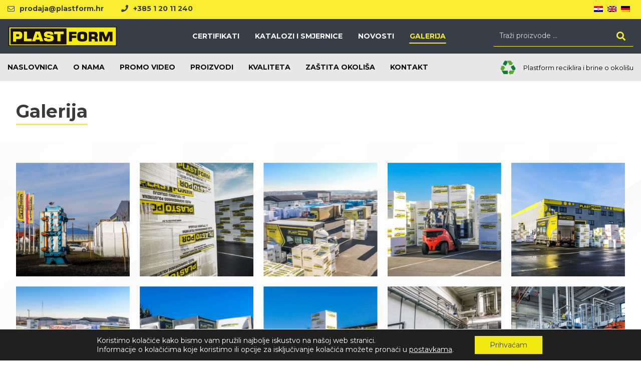

--- FILE ---
content_type: text/html; charset=UTF-8
request_url: https://www.plastform.hr/galerija/
body_size: 26036
content:
<!DOCTYPE html>
				<html lang="hr">
				<head>

					<meta http-equiv="Content-Type" content="text/html; charset=UTF-8"/>

					<meta name="viewport" content="width=device-width, initial-scale=1.0, minimum-scale=1.0"/><meta name='robots' content='index, follow, max-image-preview:large, max-snippet:-1, max-video-preview:-1' />
<link rel="alternate" hreflang="hr" href="https://www.plastform.hr/galerija/" />
<link rel="alternate" hreflang="en" href="https://www.plastform.hr/en/gallery/" />
<link rel="alternate" hreflang="de" href="https://www.plastform.hr/de/galerie/" />
<link rel="alternate" hreflang="x-default" href="https://www.plastform.hr/galerija/" />

	<!-- This site is optimized with the Yoast SEO plugin v20.11 - https://yoast.com/wordpress/plugins/seo/ -->
	<title>Galerija - PLASTFORM d.o.o.</title>
	<link rel="canonical" href="https://www.plastform.hr/galerija/" />
	<meta property="og:locale" content="hr_HR" />
	<meta property="og:type" content="article" />
	<meta property="og:title" content="Galerija - PLASTFORM d.o.o." />
	<meta property="og:url" content="https://www.plastform.hr/galerija/" />
	<meta property="og:site_name" content="PLASTFORM d.o.o." />
	<meta property="article:publisher" content="https://www.facebook.com/plastform.hr/" />
	<meta property="article:modified_time" content="2024-02-29T14:35:04+00:00" />
	<meta name="twitter:card" content="summary_large_image" />
	<script type="application/ld+json" class="yoast-schema-graph">{"@context":"https://schema.org","@graph":[{"@type":"WebPage","@id":"https://www.plastform.hr/galerija/","url":"https://www.plastform.hr/galerija/","name":"Galerija - PLASTFORM d.o.o.","isPartOf":{"@id":"https://www.plastform.hr/#website"},"datePublished":"2022-03-28T10:34:54+00:00","dateModified":"2024-02-29T14:35:04+00:00","breadcrumb":{"@id":"https://www.plastform.hr/galerija/#breadcrumb"},"inLanguage":"hr","potentialAction":[{"@type":"ReadAction","target":["https://www.plastform.hr/galerija/"]}]},{"@type":"BreadcrumbList","@id":"https://www.plastform.hr/galerija/#breadcrumb","itemListElement":[{"@type":"ListItem","position":1,"name":"Početna stranica","item":"https://www.plastform.hr/"},{"@type":"ListItem","position":2,"name":"Galerija"}]},{"@type":"WebSite","@id":"https://www.plastform.hr/#website","url":"https://www.plastform.hr/","name":"PLASTFORM d.o.o.","description":"Poduzeće za preradu plastičnih masa, vanjsku i unutarnju trgovinu i zastupanje stranih tvrtki","publisher":{"@id":"https://www.plastform.hr/#organization"},"potentialAction":[{"@type":"SearchAction","target":{"@type":"EntryPoint","urlTemplate":"https://www.plastform.hr/?s={search_term_string}"},"query-input":"required name=search_term_string"}],"inLanguage":"hr"},{"@type":"Organization","@id":"https://www.plastform.hr/#organization","name":"PLASTFORM d.o.o.","url":"https://www.plastform.hr/","logo":{"@type":"ImageObject","inLanguage":"hr","@id":"https://www.plastform.hr/#/schema/logo/image/","url":"https://www.plastform.hr/wp-content/uploads/2022/02/plastform-logo-png.png","contentUrl":"https://www.plastform.hr/wp-content/uploads/2022/02/plastform-logo-png.png","width":427,"height":76,"caption":"PLASTFORM d.o.o."},"image":{"@id":"https://www.plastform.hr/#/schema/logo/image/"},"sameAs":["https://www.facebook.com/plastform.hr/","https://www.instagram.com/plastform_doo/","https://www.linkedin.com/company/plastform-d-o-o"]}]}</script>
	<!-- / Yoast SEO plugin. -->


<link rel='dns-prefetch' href='//fonts.googleapis.com' />
<link rel="alternate" type="application/rss+xml" title="PLASTFORM d.o.o. &raquo; Kanal" href="https://www.plastform.hr/feed/" />
<link rel="alternate" type="application/rss+xml" title="PLASTFORM d.o.o. &raquo; Kanal komentara" href="https://www.plastform.hr/comments/feed/" />
<link rel="alternate" title="oEmbed (JSON)" type="application/json+oembed" href="https://www.plastform.hr/wp-json/oembed/1.0/embed?url=https%3A%2F%2Fwww.plastform.hr%2Fgalerija%2F" />
<link rel="alternate" title="oEmbed (XML)" type="text/xml+oembed" href="https://www.plastform.hr/wp-json/oembed/1.0/embed?url=https%3A%2F%2Fwww.plastform.hr%2Fgalerija%2F&#038;format=xml" />
<style id='wp-img-auto-sizes-contain-inline-css'>
img:is([sizes=auto i],[sizes^="auto," i]){contain-intrinsic-size:3000px 1500px}
/*# sourceURL=wp-img-auto-sizes-contain-inline-css */
</style>
<style id='wp-emoji-styles-inline-css'>

	img.wp-smiley, img.emoji {
		display: inline !important;
		border: none !important;
		box-shadow: none !important;
		height: 1em !important;
		width: 1em !important;
		margin: 0 0.07em !important;
		vertical-align: -0.1em !important;
		background: none !important;
		padding: 0 !important;
	}
/*# sourceURL=wp-emoji-styles-inline-css */
</style>
<link rel='stylesheet' id='wp-block-library-css' href='https://www.plastform.hr/wp-includes/css/dist/block-library/style.min.css?ver=6.9' media='all' />
<style id='global-styles-inline-css'>
:root{--wp--preset--aspect-ratio--square: 1;--wp--preset--aspect-ratio--4-3: 4/3;--wp--preset--aspect-ratio--3-4: 3/4;--wp--preset--aspect-ratio--3-2: 3/2;--wp--preset--aspect-ratio--2-3: 2/3;--wp--preset--aspect-ratio--16-9: 16/9;--wp--preset--aspect-ratio--9-16: 9/16;--wp--preset--color--black: #000000;--wp--preset--color--cyan-bluish-gray: #abb8c3;--wp--preset--color--white: #ffffff;--wp--preset--color--pale-pink: #f78da7;--wp--preset--color--vivid-red: #cf2e2e;--wp--preset--color--luminous-vivid-orange: #ff6900;--wp--preset--color--luminous-vivid-amber: #fcb900;--wp--preset--color--light-green-cyan: #7bdcb5;--wp--preset--color--vivid-green-cyan: #00d084;--wp--preset--color--pale-cyan-blue: #8ed1fc;--wp--preset--color--vivid-cyan-blue: #0693e3;--wp--preset--color--vivid-purple: #9b51e0;--wp--preset--gradient--vivid-cyan-blue-to-vivid-purple: linear-gradient(135deg,rgb(6,147,227) 0%,rgb(155,81,224) 100%);--wp--preset--gradient--light-green-cyan-to-vivid-green-cyan: linear-gradient(135deg,rgb(122,220,180) 0%,rgb(0,208,130) 100%);--wp--preset--gradient--luminous-vivid-amber-to-luminous-vivid-orange: linear-gradient(135deg,rgb(252,185,0) 0%,rgb(255,105,0) 100%);--wp--preset--gradient--luminous-vivid-orange-to-vivid-red: linear-gradient(135deg,rgb(255,105,0) 0%,rgb(207,46,46) 100%);--wp--preset--gradient--very-light-gray-to-cyan-bluish-gray: linear-gradient(135deg,rgb(238,238,238) 0%,rgb(169,184,195) 100%);--wp--preset--gradient--cool-to-warm-spectrum: linear-gradient(135deg,rgb(74,234,220) 0%,rgb(151,120,209) 20%,rgb(207,42,186) 40%,rgb(238,44,130) 60%,rgb(251,105,98) 80%,rgb(254,248,76) 100%);--wp--preset--gradient--blush-light-purple: linear-gradient(135deg,rgb(255,206,236) 0%,rgb(152,150,240) 100%);--wp--preset--gradient--blush-bordeaux: linear-gradient(135deg,rgb(254,205,165) 0%,rgb(254,45,45) 50%,rgb(107,0,62) 100%);--wp--preset--gradient--luminous-dusk: linear-gradient(135deg,rgb(255,203,112) 0%,rgb(199,81,192) 50%,rgb(65,88,208) 100%);--wp--preset--gradient--pale-ocean: linear-gradient(135deg,rgb(255,245,203) 0%,rgb(182,227,212) 50%,rgb(51,167,181) 100%);--wp--preset--gradient--electric-grass: linear-gradient(135deg,rgb(202,248,128) 0%,rgb(113,206,126) 100%);--wp--preset--gradient--midnight: linear-gradient(135deg,rgb(2,3,129) 0%,rgb(40,116,252) 100%);--wp--preset--font-size--small: 13px;--wp--preset--font-size--medium: 20px;--wp--preset--font-size--large: 36px;--wp--preset--font-size--x-large: 42px;--wp--preset--spacing--20: 0.44rem;--wp--preset--spacing--30: 0.67rem;--wp--preset--spacing--40: 1rem;--wp--preset--spacing--50: 1.5rem;--wp--preset--spacing--60: 2.25rem;--wp--preset--spacing--70: 3.38rem;--wp--preset--spacing--80: 5.06rem;--wp--preset--shadow--natural: 6px 6px 9px rgba(0, 0, 0, 0.2);--wp--preset--shadow--deep: 12px 12px 50px rgba(0, 0, 0, 0.4);--wp--preset--shadow--sharp: 6px 6px 0px rgba(0, 0, 0, 0.2);--wp--preset--shadow--outlined: 6px 6px 0px -3px rgb(255, 255, 255), 6px 6px rgb(0, 0, 0);--wp--preset--shadow--crisp: 6px 6px 0px rgb(0, 0, 0);}:where(.is-layout-flex){gap: 0.5em;}:where(.is-layout-grid){gap: 0.5em;}body .is-layout-flex{display: flex;}.is-layout-flex{flex-wrap: wrap;align-items: center;}.is-layout-flex > :is(*, div){margin: 0;}body .is-layout-grid{display: grid;}.is-layout-grid > :is(*, div){margin: 0;}:where(.wp-block-columns.is-layout-flex){gap: 2em;}:where(.wp-block-columns.is-layout-grid){gap: 2em;}:where(.wp-block-post-template.is-layout-flex){gap: 1.25em;}:where(.wp-block-post-template.is-layout-grid){gap: 1.25em;}.has-black-color{color: var(--wp--preset--color--black) !important;}.has-cyan-bluish-gray-color{color: var(--wp--preset--color--cyan-bluish-gray) !important;}.has-white-color{color: var(--wp--preset--color--white) !important;}.has-pale-pink-color{color: var(--wp--preset--color--pale-pink) !important;}.has-vivid-red-color{color: var(--wp--preset--color--vivid-red) !important;}.has-luminous-vivid-orange-color{color: var(--wp--preset--color--luminous-vivid-orange) !important;}.has-luminous-vivid-amber-color{color: var(--wp--preset--color--luminous-vivid-amber) !important;}.has-light-green-cyan-color{color: var(--wp--preset--color--light-green-cyan) !important;}.has-vivid-green-cyan-color{color: var(--wp--preset--color--vivid-green-cyan) !important;}.has-pale-cyan-blue-color{color: var(--wp--preset--color--pale-cyan-blue) !important;}.has-vivid-cyan-blue-color{color: var(--wp--preset--color--vivid-cyan-blue) !important;}.has-vivid-purple-color{color: var(--wp--preset--color--vivid-purple) !important;}.has-black-background-color{background-color: var(--wp--preset--color--black) !important;}.has-cyan-bluish-gray-background-color{background-color: var(--wp--preset--color--cyan-bluish-gray) !important;}.has-white-background-color{background-color: var(--wp--preset--color--white) !important;}.has-pale-pink-background-color{background-color: var(--wp--preset--color--pale-pink) !important;}.has-vivid-red-background-color{background-color: var(--wp--preset--color--vivid-red) !important;}.has-luminous-vivid-orange-background-color{background-color: var(--wp--preset--color--luminous-vivid-orange) !important;}.has-luminous-vivid-amber-background-color{background-color: var(--wp--preset--color--luminous-vivid-amber) !important;}.has-light-green-cyan-background-color{background-color: var(--wp--preset--color--light-green-cyan) !important;}.has-vivid-green-cyan-background-color{background-color: var(--wp--preset--color--vivid-green-cyan) !important;}.has-pale-cyan-blue-background-color{background-color: var(--wp--preset--color--pale-cyan-blue) !important;}.has-vivid-cyan-blue-background-color{background-color: var(--wp--preset--color--vivid-cyan-blue) !important;}.has-vivid-purple-background-color{background-color: var(--wp--preset--color--vivid-purple) !important;}.has-black-border-color{border-color: var(--wp--preset--color--black) !important;}.has-cyan-bluish-gray-border-color{border-color: var(--wp--preset--color--cyan-bluish-gray) !important;}.has-white-border-color{border-color: var(--wp--preset--color--white) !important;}.has-pale-pink-border-color{border-color: var(--wp--preset--color--pale-pink) !important;}.has-vivid-red-border-color{border-color: var(--wp--preset--color--vivid-red) !important;}.has-luminous-vivid-orange-border-color{border-color: var(--wp--preset--color--luminous-vivid-orange) !important;}.has-luminous-vivid-amber-border-color{border-color: var(--wp--preset--color--luminous-vivid-amber) !important;}.has-light-green-cyan-border-color{border-color: var(--wp--preset--color--light-green-cyan) !important;}.has-vivid-green-cyan-border-color{border-color: var(--wp--preset--color--vivid-green-cyan) !important;}.has-pale-cyan-blue-border-color{border-color: var(--wp--preset--color--pale-cyan-blue) !important;}.has-vivid-cyan-blue-border-color{border-color: var(--wp--preset--color--vivid-cyan-blue) !important;}.has-vivid-purple-border-color{border-color: var(--wp--preset--color--vivid-purple) !important;}.has-vivid-cyan-blue-to-vivid-purple-gradient-background{background: var(--wp--preset--gradient--vivid-cyan-blue-to-vivid-purple) !important;}.has-light-green-cyan-to-vivid-green-cyan-gradient-background{background: var(--wp--preset--gradient--light-green-cyan-to-vivid-green-cyan) !important;}.has-luminous-vivid-amber-to-luminous-vivid-orange-gradient-background{background: var(--wp--preset--gradient--luminous-vivid-amber-to-luminous-vivid-orange) !important;}.has-luminous-vivid-orange-to-vivid-red-gradient-background{background: var(--wp--preset--gradient--luminous-vivid-orange-to-vivid-red) !important;}.has-very-light-gray-to-cyan-bluish-gray-gradient-background{background: var(--wp--preset--gradient--very-light-gray-to-cyan-bluish-gray) !important;}.has-cool-to-warm-spectrum-gradient-background{background: var(--wp--preset--gradient--cool-to-warm-spectrum) !important;}.has-blush-light-purple-gradient-background{background: var(--wp--preset--gradient--blush-light-purple) !important;}.has-blush-bordeaux-gradient-background{background: var(--wp--preset--gradient--blush-bordeaux) !important;}.has-luminous-dusk-gradient-background{background: var(--wp--preset--gradient--luminous-dusk) !important;}.has-pale-ocean-gradient-background{background: var(--wp--preset--gradient--pale-ocean) !important;}.has-electric-grass-gradient-background{background: var(--wp--preset--gradient--electric-grass) !important;}.has-midnight-gradient-background{background: var(--wp--preset--gradient--midnight) !important;}.has-small-font-size{font-size: var(--wp--preset--font-size--small) !important;}.has-medium-font-size{font-size: var(--wp--preset--font-size--medium) !important;}.has-large-font-size{font-size: var(--wp--preset--font-size--large) !important;}.has-x-large-font-size{font-size: var(--wp--preset--font-size--x-large) !important;}
/*# sourceURL=global-styles-inline-css */
</style>

<style id='classic-theme-styles-inline-css'>
/*! This file is auto-generated */
.wp-block-button__link{color:#fff;background-color:#32373c;border-radius:9999px;box-shadow:none;text-decoration:none;padding:calc(.667em + 2px) calc(1.333em + 2px);font-size:1.125em}.wp-block-file__button{background:#32373c;color:#fff;text-decoration:none}
/*# sourceURL=/wp-includes/css/classic-themes.min.css */
</style>
<link rel='stylesheet' id='codevz-blocks-css' href='https://www.plastform.hr/wp-content/themes/xtra//assets/css/blocks.css?ver=6.9' media='all' />
<link rel='stylesheet' id='wpml-blocks-css' href='https://www.plastform.hr/wp-content/plugins/sitepress-multilingual-cms/dist/css/blocks/styles.css?ver=4.6.4' media='all' />
<link rel='stylesheet' id='vc_font_awesome_5_shims-css' href='https://www.plastform.hr/wp-content/plugins/js_composer/assets/lib/bower/font-awesome/css/v4-shims.min.css?ver=6.13.0' media='all' />
<link rel='stylesheet' id='vc_font_awesome_5-css' href='https://www.plastform.hr/wp-content/plugins/js_composer/assets/lib/bower/font-awesome/css/all.min.css?ver=6.13.0' media='all' />
<link rel='stylesheet' id='cz-icons-pack-css' href='https://www.plastform.hr/wp-content/plugins/codevz-plus/admin/fields/codevz_fields/icons/czicons.css?ver=4.5.2' media='all' />
<link rel='stylesheet' id='formcraft-common-css' href='https://www.plastform.hr/wp-content/plugins/formcraft3/dist/formcraft-common.css?ver=3.9.3' media='all' />
<link rel='stylesheet' id='formcraft-form-css' href='https://www.plastform.hr/wp-content/plugins/formcraft3/dist/form.css?ver=3.9.3' media='all' />
<link rel='stylesheet' id='woocommerce-layout-css' href='https://www.plastform.hr/wp-content/plugins/woocommerce/assets/css/woocommerce-layout.css?ver=7.9.0' media='all' />
<link rel='stylesheet' id='woocommerce-smallscreen-css' href='https://www.plastform.hr/wp-content/plugins/woocommerce/assets/css/woocommerce-smallscreen.css?ver=7.9.0' media='only screen and (max-width: 768px)' />
<link rel='stylesheet' id='woocommerce-general-css' href='https://www.plastform.hr/wp-content/plugins/woocommerce/assets/css/woocommerce.css?ver=7.9.0' media='all' />
<style id='woocommerce-inline-inline-css'>
.woocommerce form .form-row .required { visibility: visible; }
/*# sourceURL=woocommerce-inline-inline-css */
</style>
<link rel='stylesheet' id='wpml-menu-item-0-css' href='https://www.plastform.hr/wp-content/plugins/sitepress-multilingual-cms/templates/language-switchers/menu-item/style.min.css?ver=1' media='all' />
<link rel='stylesheet' id='codevz-style-css' href='https://www.plastform.hr/wp-content/themes/xtra/style.css?ver=6.9' media='all' />
<link rel='stylesheet' id='codevz-child-style-css' href='https://www.plastform.hr/wp-content/themes/xtra-child/style.css?ver=6.9' media='all' />
<link rel='stylesheet' id='codevz-css' href='https://www.plastform.hr/wp-content/themes/xtra/assets/css/core.css?ver=4.5.2' media='all' />
<link rel='stylesheet' id='codevz-laptop-css' href='https://www.plastform.hr/wp-content/themes/xtra/assets/css/core-laptop.css?ver=4.5.2' media='screen and (max-width: 1024px)' />
<link rel='stylesheet' id='codevz-tablet-css' href='https://www.plastform.hr/wp-content/themes/xtra/assets/css/core-tablet.css?ver=4.5.2' media='screen and (max-width: 1100px)' />
<link rel='stylesheet' id='codevz-mobile-css' href='https://www.plastform.hr/wp-content/themes/xtra/assets/css/core-mobile.css?ver=4.5.2' media='screen and (max-width: 960px)' />
<link rel='stylesheet' id='google-font-montserrat-css' href='https://fonts.googleapis.com/css?family=Montserrat%3A300%2C400%2C700&#038;ver=6.9' media='all' />
<link rel='stylesheet' id='codevz-woocommerce-css' href='https://www.plastform.hr/wp-content/themes/xtra/assets/css/woocommerce.css?ver=4.5.2' media='all' />
<link rel='stylesheet' id='dflip-icons-style-css' href='https://www.plastform.hr/wp-content/plugins/3d-flipbook-dflip-lite/assets/css/themify-icons.min.css?ver=1.7.35' media='all' />
<link rel='stylesheet' id='dflip-style-css' href='https://www.plastform.hr/wp-content/plugins/3d-flipbook-dflip-lite/assets/css/dflip.min.css?ver=1.7.35' media='all' />
<link rel='stylesheet' id='codevz-plus-css' href='https://www.plastform.hr/wp-content/plugins/codevz-plus/assets/css/codevzplus.css?ver=4.5.2' media='all' />
<style id='codevz-plus-inline-css'>
#cz_20408 .cz_grid_item:hover .cz_grid_link{z-index:9999;transform: scale(1.5)}
/*# sourceURL=codevz-plus-inline-css */
</style>
<link rel='stylesheet' id='codevz-plus-tablet-css' href='https://www.plastform.hr/wp-content/plugins/codevz-plus/assets/css/codevzplus-tablet.css?ver=4.5.2' media='screen and (max-width: 1100px)' />
<link rel='stylesheet' id='codevz-plus-mobile-css' href='https://www.plastform.hr/wp-content/plugins/codevz-plus/assets/css/codevzplus-mobile.css?ver=4.5.2' media='screen and (max-width: 960px)' />
<link rel='stylesheet' id='js_composer_front-css' href='https://www.plastform.hr/wp-content/plugins/js_composer/assets/css/js_composer.min.css?ver=6.13.0' media='all' />
<link rel='stylesheet' id='xtra-elementor-front-css' href='https://www.plastform.hr/wp-content/plugins/codevz-plus/assets/css/elementor.css?ver=4.5.2' media='all' />
<link rel='stylesheet' id='moove_gdpr_frontend-css' href='https://www.plastform.hr/wp-content/plugins/gdpr-cookie-compliance/dist/styles/gdpr-main-nf.css?ver=4.15.1' media='all' />
<style id='moove_gdpr_frontend-inline-css'>
				#moove_gdpr_cookie_modal .moove-gdpr-modal-content .moove-gdpr-tab-main h3.tab-title, 
				#moove_gdpr_cookie_modal .moove-gdpr-modal-content .moove-gdpr-tab-main span.tab-title,
				#moove_gdpr_cookie_modal .moove-gdpr-modal-content .moove-gdpr-modal-left-content #moove-gdpr-menu li a, 
				#moove_gdpr_cookie_modal .moove-gdpr-modal-content .moove-gdpr-modal-left-content #moove-gdpr-menu li button,
				#moove_gdpr_cookie_modal .moove-gdpr-modal-content .moove-gdpr-modal-left-content .moove-gdpr-branding-cnt a,
				#moove_gdpr_cookie_modal .moove-gdpr-modal-content .moove-gdpr-modal-footer-content .moove-gdpr-button-holder a.mgbutton, 
				#moove_gdpr_cookie_modal .moove-gdpr-modal-content .moove-gdpr-modal-footer-content .moove-gdpr-button-holder button.mgbutton,
				#moove_gdpr_cookie_modal .cookie-switch .cookie-slider:after, 
				#moove_gdpr_cookie_modal .cookie-switch .slider:after, 
				#moove_gdpr_cookie_modal .switch .cookie-slider:after, 
				#moove_gdpr_cookie_modal .switch .slider:after,
				#moove_gdpr_cookie_info_bar .moove-gdpr-info-bar-container .moove-gdpr-info-bar-content p, 
				#moove_gdpr_cookie_info_bar .moove-gdpr-info-bar-container .moove-gdpr-info-bar-content p a,
				#moove_gdpr_cookie_info_bar .moove-gdpr-info-bar-container .moove-gdpr-info-bar-content a.mgbutton, 
				#moove_gdpr_cookie_info_bar .moove-gdpr-info-bar-container .moove-gdpr-info-bar-content button.mgbutton,
				#moove_gdpr_cookie_modal .moove-gdpr-modal-content .moove-gdpr-tab-main .moove-gdpr-tab-main-content h1, 
				#moove_gdpr_cookie_modal .moove-gdpr-modal-content .moove-gdpr-tab-main .moove-gdpr-tab-main-content h2, 
				#moove_gdpr_cookie_modal .moove-gdpr-modal-content .moove-gdpr-tab-main .moove-gdpr-tab-main-content h3, 
				#moove_gdpr_cookie_modal .moove-gdpr-modal-content .moove-gdpr-tab-main .moove-gdpr-tab-main-content h4, 
				#moove_gdpr_cookie_modal .moove-gdpr-modal-content .moove-gdpr-tab-main .moove-gdpr-tab-main-content h5, 
				#moove_gdpr_cookie_modal .moove-gdpr-modal-content .moove-gdpr-tab-main .moove-gdpr-tab-main-content h6,
				#moove_gdpr_cookie_modal .moove-gdpr-modal-content.moove_gdpr_modal_theme_v2 .moove-gdpr-modal-title .tab-title,
				#moove_gdpr_cookie_modal .moove-gdpr-modal-content.moove_gdpr_modal_theme_v2 .moove-gdpr-tab-main h3.tab-title, 
				#moove_gdpr_cookie_modal .moove-gdpr-modal-content.moove_gdpr_modal_theme_v2 .moove-gdpr-tab-main span.tab-title,
				#moove_gdpr_cookie_modal .moove-gdpr-modal-content.moove_gdpr_modal_theme_v2 .moove-gdpr-branding-cnt a {
				 	font-weight: inherit				}
			#moove_gdpr_cookie_modal,#moove_gdpr_cookie_info_bar,.gdpr_cookie_settings_shortcode_content{font-family:inherit}#moove_gdpr_save_popup_settings_button{background-color:#373737;color:#fff}#moove_gdpr_save_popup_settings_button:hover{background-color:#000}#moove_gdpr_cookie_info_bar .moove-gdpr-info-bar-container .moove-gdpr-info-bar-content a.mgbutton,#moove_gdpr_cookie_info_bar .moove-gdpr-info-bar-container .moove-gdpr-info-bar-content button.mgbutton{background-color:#f2e913}#moove_gdpr_cookie_modal .moove-gdpr-modal-content .moove-gdpr-modal-footer-content .moove-gdpr-button-holder a.mgbutton,#moove_gdpr_cookie_modal .moove-gdpr-modal-content .moove-gdpr-modal-footer-content .moove-gdpr-button-holder button.mgbutton,.gdpr_cookie_settings_shortcode_content .gdpr-shr-button.button-green{background-color:#f2e913;border-color:#f2e913}#moove_gdpr_cookie_modal .moove-gdpr-modal-content .moove-gdpr-modal-footer-content .moove-gdpr-button-holder a.mgbutton:hover,#moove_gdpr_cookie_modal .moove-gdpr-modal-content .moove-gdpr-modal-footer-content .moove-gdpr-button-holder button.mgbutton:hover,.gdpr_cookie_settings_shortcode_content .gdpr-shr-button.button-green:hover{background-color:#fff;color:#f2e913}#moove_gdpr_cookie_modal .moove-gdpr-modal-content .moove-gdpr-modal-close i,#moove_gdpr_cookie_modal .moove-gdpr-modal-content .moove-gdpr-modal-close span.gdpr-icon{background-color:#f2e913;border:1px solid #f2e913}#moove_gdpr_cookie_info_bar span.change-settings-button.focus-g,#moove_gdpr_cookie_info_bar span.change-settings-button:focus,#moove_gdpr_cookie_info_bar button.change-settings-button.focus-g,#moove_gdpr_cookie_info_bar button.change-settings-button:focus{-webkit-box-shadow:0 0 1px 3px #f2e913;-moz-box-shadow:0 0 1px 3px #f2e913;box-shadow:0 0 1px 3px #f2e913}#moove_gdpr_cookie_modal .moove-gdpr-modal-content .moove-gdpr-modal-close i:hover,#moove_gdpr_cookie_modal .moove-gdpr-modal-content .moove-gdpr-modal-close span.gdpr-icon:hover,#moove_gdpr_cookie_info_bar span[data-href]>u.change-settings-button{color:#f2e913}#moove_gdpr_cookie_modal .moove-gdpr-modal-content .moove-gdpr-modal-left-content #moove-gdpr-menu li.menu-item-selected a span.gdpr-icon,#moove_gdpr_cookie_modal .moove-gdpr-modal-content .moove-gdpr-modal-left-content #moove-gdpr-menu li.menu-item-selected button span.gdpr-icon{color:inherit}#moove_gdpr_cookie_modal .moove-gdpr-modal-content .moove-gdpr-modal-left-content #moove-gdpr-menu li a span.gdpr-icon,#moove_gdpr_cookie_modal .moove-gdpr-modal-content .moove-gdpr-modal-left-content #moove-gdpr-menu li button span.gdpr-icon{color:inherit}#moove_gdpr_cookie_modal .gdpr-acc-link{line-height:0;font-size:0;color:transparent;position:absolute}#moove_gdpr_cookie_modal .moove-gdpr-modal-content .moove-gdpr-modal-close:hover i,#moove_gdpr_cookie_modal .moove-gdpr-modal-content .moove-gdpr-modal-left-content #moove-gdpr-menu li a,#moove_gdpr_cookie_modal .moove-gdpr-modal-content .moove-gdpr-modal-left-content #moove-gdpr-menu li button,#moove_gdpr_cookie_modal .moove-gdpr-modal-content .moove-gdpr-modal-left-content #moove-gdpr-menu li button i,#moove_gdpr_cookie_modal .moove-gdpr-modal-content .moove-gdpr-modal-left-content #moove-gdpr-menu li a i,#moove_gdpr_cookie_modal .moove-gdpr-modal-content .moove-gdpr-tab-main .moove-gdpr-tab-main-content a:hover,#moove_gdpr_cookie_info_bar.moove-gdpr-dark-scheme .moove-gdpr-info-bar-container .moove-gdpr-info-bar-content a.mgbutton:hover,#moove_gdpr_cookie_info_bar.moove-gdpr-dark-scheme .moove-gdpr-info-bar-container .moove-gdpr-info-bar-content button.mgbutton:hover,#moove_gdpr_cookie_info_bar.moove-gdpr-dark-scheme .moove-gdpr-info-bar-container .moove-gdpr-info-bar-content a:hover,#moove_gdpr_cookie_info_bar.moove-gdpr-dark-scheme .moove-gdpr-info-bar-container .moove-gdpr-info-bar-content button:hover,#moove_gdpr_cookie_info_bar.moove-gdpr-dark-scheme .moove-gdpr-info-bar-container .moove-gdpr-info-bar-content span.change-settings-button:hover,#moove_gdpr_cookie_info_bar.moove-gdpr-dark-scheme .moove-gdpr-info-bar-container .moove-gdpr-info-bar-content button.change-settings-button:hover,#moove_gdpr_cookie_info_bar.moove-gdpr-dark-scheme .moove-gdpr-info-bar-container .moove-gdpr-info-bar-content u.change-settings-button:hover,#moove_gdpr_cookie_info_bar span[data-href]>u.change-settings-button,#moove_gdpr_cookie_info_bar.moove-gdpr-dark-scheme .moove-gdpr-info-bar-container .moove-gdpr-info-bar-content a.mgbutton.focus-g,#moove_gdpr_cookie_info_bar.moove-gdpr-dark-scheme .moove-gdpr-info-bar-container .moove-gdpr-info-bar-content button.mgbutton.focus-g,#moove_gdpr_cookie_info_bar.moove-gdpr-dark-scheme .moove-gdpr-info-bar-container .moove-gdpr-info-bar-content a.focus-g,#moove_gdpr_cookie_info_bar.moove-gdpr-dark-scheme .moove-gdpr-info-bar-container .moove-gdpr-info-bar-content button.focus-g,#moove_gdpr_cookie_info_bar.moove-gdpr-dark-scheme .moove-gdpr-info-bar-container .moove-gdpr-info-bar-content a.mgbutton:focus,#moove_gdpr_cookie_info_bar.moove-gdpr-dark-scheme .moove-gdpr-info-bar-container .moove-gdpr-info-bar-content button.mgbutton:focus,#moove_gdpr_cookie_info_bar.moove-gdpr-dark-scheme .moove-gdpr-info-bar-container .moove-gdpr-info-bar-content a:focus,#moove_gdpr_cookie_info_bar.moove-gdpr-dark-scheme .moove-gdpr-info-bar-container .moove-gdpr-info-bar-content button:focus,#moove_gdpr_cookie_info_bar.moove-gdpr-dark-scheme .moove-gdpr-info-bar-container .moove-gdpr-info-bar-content span.change-settings-button.focus-g,span.change-settings-button:focus,button.change-settings-button.focus-g,button.change-settings-button:focus,#moove_gdpr_cookie_info_bar.moove-gdpr-dark-scheme .moove-gdpr-info-bar-container .moove-gdpr-info-bar-content u.change-settings-button.focus-g,#moove_gdpr_cookie_info_bar.moove-gdpr-dark-scheme .moove-gdpr-info-bar-container .moove-gdpr-info-bar-content u.change-settings-button:focus{color:#f2e913}#moove_gdpr_cookie_modal.gdpr_lightbox-hide{display:none}#moove_gdpr_cookie_info_bar .moove-gdpr-info-bar-container .moove-gdpr-info-bar-content a.mgbutton,#moove_gdpr_cookie_info_bar .moove-gdpr-info-bar-container .moove-gdpr-info-bar-content button.mgbutton,#moove_gdpr_cookie_modal .moove-gdpr-modal-content .moove-gdpr-modal-footer-content .moove-gdpr-button-holder a.mgbutton,#moove_gdpr_cookie_modal .moove-gdpr-modal-content .moove-gdpr-modal-footer-content .moove-gdpr-button-holder button.mgbutton,.gdpr-shr-button,#moove_gdpr_cookie_info_bar .moove-gdpr-infobar-close-btn{border-radius:0}
/*# sourceURL=moove_gdpr_frontend-inline-css */
</style>
<script src="https://www.plastform.hr/wp-includes/js/jquery/jquery.min.js?ver=3.7.1" id="jquery-core-js"></script>
<script src="https://www.plastform.hr/wp-includes/js/jquery/jquery-migrate.min.js?ver=3.4.1" id="jquery-migrate-js"></script>
<script id="wpml-cookie-js-extra">
var wpml_cookies = {"wp-wpml_current_language":{"value":"hr","expires":1,"path":"/"}};
var wpml_cookies = {"wp-wpml_current_language":{"value":"hr","expires":1,"path":"/"}};
//# sourceURL=wpml-cookie-js-extra
</script>
<script src="https://www.plastform.hr/wp-content/plugins/sitepress-multilingual-cms/res/js/cookies/language-cookie.js?ver=4.6.4" id="wpml-cookie-js"></script>
<link rel="https://api.w.org/" href="https://www.plastform.hr/wp-json/" /><link rel="alternate" title="JSON" type="application/json" href="https://www.plastform.hr/wp-json/wp/v2/pages/1811" /><link rel="EditURI" type="application/rsd+xml" title="RSD" href="https://www.plastform.hr/xmlrpc.php?rsd" />
<meta name="generator" content="WordPress 6.9" />
<meta name="generator" content="WooCommerce 7.9.0" />
<link rel='shortlink' href='https://www.plastform.hr/?p=1811' />
<meta name="generator" content="WPML ver:4.6.4 stt:22,1,3;" />
<meta name="format-detection" content="telephone=no">
<!-- start Simple Custom CSS and JS -->
<script>
jQuery(document).ready(function(){
    var highestBox = 0;
        jQuery('.page-id-3663 .cz_grid_item').each(function(){
                if(jQuery(this).height() > highestBox){
                highestBox = jQuery(this).height();
        }
    });
    jQuery('.page-id-3663 .cz_grid_item').height(highestBox);
}); </script>
<!-- end Simple Custom CSS and JS -->
<!-- start Simple Custom CSS and JS -->
<!-- Google tag (gtag.js) -->
<script async src="https://www.googletagmanager.com/gtag/js?id=G-NSWJRPYS65"></script>
<script>
  window.dataLayer = window.dataLayer || [];
  function gtag(){dataLayer.push(arguments);}
  gtag('js', new Date());

  gtag('config', 'G-NSWJRPYS65');
</script> <!-- end Simple Custom CSS and JS -->
<!-- start Simple Custom CSS and JS -->
<style>
.aktualni_proizvodi .cz_grid .cz_grid_item:nth-child(2) a {
margin-top:30px;
}

.aktualni_proizvodi .cz_grid .cz_grid_item:nth-child(4) a {
  max-width: 240px;
    float: right;
}


.cz_grid_filters li:hover {color: #f9ed31;
    background-color: #373e48;
    
}

.novosti_box .cz_grid_link:before {
    opacity:1!important;
    background-color: rgb(245 238 0)!important;
    background-image: url("https://plastform.hr/wp-content/uploads/2022/09/news-bg.png");
    background-size:cover;
    
}
.novosti_box .cz_grid_1 h3 {
    opacity:1!important;
}
.novosti_box .cz_grid_overlay_10px .cz_grid_link:before {
    height: 100%!important;
    width: 100%!important;
    top: 0!important;
    left: 0!important;
}
</style>
<!-- end Simple Custom CSS and JS -->
<!-- start Simple Custom CSS and JS -->
<style>
.term-pir-pur-dammplatten .woocommerce-no-products-found, .term-pir-pur-insulation-boards .woocommerce-no-products-found, .term-pir-pur-izolacijske-ploce .woocommerce-no-products-found {
	display:none;
}

.cz_posts_template_7 .clr.mb30{
	display: flex;
    align-items: stretch;
    position: relative;
}

.cz_posts_template_7 .clr .cz_default_loop_grid {
	margin: 0 0 0 20px;
}
.cz_posts_template_7 .clr .cz_default_loop_grid:first-child {
    margin-left: 0;
}
.cz_posts_template_7 .clr .s3 {
	width: 24%;
}

.cz_posts_template_7 .clr .cz_default_loop_grid img {
	width:100%;
	height:270px;
	object-fit:cover;
}

.cz_posts_template_7 .cz_default_loop > div {
	height: 100%;
}

.woocommerce-loop-category__title mark, .cz_nocomment, .woocommerce-result-count, .woocommerce-ordering, .page-title, .single-product .xtra-cover-type-title {
  display:none!important;
}

.slick-slide,.slick-slide {
	height: auto!important;
}

.header_2_left #menu_header_2 .cz > a {
  margin:0!important;
}

#menu_header_1.sf-menu > .cz > a {
  padding:0!important;
  margin: 0 5px 0 0;
}


.have_center .elms_center {
    margin: 0 auto;
    flex-basis: 40%;
}
.header_2_left .sf-menu > .current_menu > a:before {
  transform: scale(0)!important;
}
.product-category a{
  padding: 5px;
  
    display: block;
}

.cat_pro .woocommerce-loop-category__title {
  background: #F9ED31;
}

.cata_pro .woocommerce-loop-category__title {
  background: #373E48;
  color:#FFF!important;
}
.cata_pro .product-category:hover .woocommerce-loop-category__title {
  color:#F9ED31!important;
}

.cz_grid_filters li {
    font-size: 18px;
    color: #000000;
    background: #F9ED31;
    border-radius: 0px;
    margin: 0 10px;
}

.woocommerce-page.columns-5 ul.products li.product, .woocommerce.columns-5 ul.products li.product {
    width: 18.95%;
  margin: 0 0.8% 2.992em 0;
}

.woocommerce ul.products li.product, .woocommerce-page ul.products li.product {
    
}
.woocommerce div.product div.images img {
	width:auto;
}
.newsleeter_kt {
  	display: flex;
}

.newsleeter_kt h3 {
 width: 530px;
}

.cz_grid_filters li:first-child {display:none!important;}
.footer_widget {
  margin: 0px 0 5px;
}

.cz_middle_footer li a {
  background:transparent;
      line-height: 1!important;
  font-weight: 600;
}
.cz_middle_footer li a:hover {
  background:transparent;
  color:#000;
  transform: translateX(0px)!important;
}

#text-3 p {font-weight:600;}

#moove_gdpr_cookie_info_bar .moove-gdpr-info-bar-container .moove-gdpr-info-bar-content a.mgbutton, #moove_gdpr_cookie_info_bar .moove-gdpr-info-bar-container .moove-gdpr-info-bar-content button.mgbutton {
  color:#373E48;
}
._df_book {background:#fff!important;}
.cz_related_post small {
  display:none;
}
.cz_tab_in_title {
  margin-top:-17px;
}
.cz_hotspot_content {
  width: 330px;
  padding:0;
}
.cz_hotspot_content h3 {background:#F9ED31; color:#373E48; padding:10px;}
.cz_hotspot_content ul li {margin:0;font-size:13px;}

.formcraft-css input[type=checkbox], .formcraft-css input[type=radio] {
  width:18px!important;
  height:18px!important;
}

.pojedinacna_datotek {
	margin-top: 20px;
}
.podatak-data a{
	font-size: 14px!important;
    color: #fff!important;
    background-color: #373e48!important;
	display:inline-block!important;
	padding:10px 25px!important;
	
}
.podatak-data a:hover {
	color:#FFF;
	background-color:#F9ED31!important;
}
.posted_in {display:none!important;}

th, td {
    padding: 3px;
}



tr:nth-child(odd) {
    background: rgb(207 207 207 / 18%);
}
.tbl_head {
	background: #373e48!important;
    color: #FFF;
}

.tbl_head td{padding:10px 0;}

.term-description {margin-bottom:75px;}

html .formcraft-css .fc-form.label-placeholder.remove-asterisk- .is-required-true .field-cover.oneLineText-cover::after {display:none;}

html .formcraft-css .fc-form .form-element .submit-cover .submit-button {
	padding: 11px 18px 11px 18px;
}
.item_small h3 {
    font-size: 18px;
    margin: 0;
    line-height: 1.1;
}
.sidebar_inner .cz_small_post_date {
	font-size:12px;
}


.desktop_interaktivna {
	
}

.mobilna_interaktivna {
	display:none;
}

.cz_post_content ul {
	margin: 0 0 30px 30px;
}

.products_box .cz_box_front_inner{
	padding: 0;
}
.products_box .cz_title_pos_block .cz_title_content {
	width: auto;
}

.products_box a:hover .cz_title_content {
	color: #ffffff!important;
    background-color: #373E48!important;
} 

.products_box a:hover .cz_title_content h3{
	color: #ffffff!important;
}

.woocommerce ul.products li.product a, .woocommerce ul.products li.product a h2 {
	transition: all .3s ease-in-out;
}


.rec_wrap {
	display: flex;
    align-items: center;
	padding: 7px;
}
.rec_text {padding-left:10px;}

#menu-header_4-3516, #menu-header_4-3517, #menu-header_4-3518 {
	display:inline-block;;
}
.page_content {
    position: relative;
    margin: 40px 0;
}

#menu_header_4 a{
	margin: 0 5px 0 0!important;
}

.logo_max_h img{
	max-height:70px;
}

.archive .xtra-product-thumbnail {
    position: relative;
    height: 220px;
    display: flex;
    flex-wrap: nowrap;
    align-content: stretch;
    align-items: center;
}




@media screen and (min-width: 480px) {
	
.term-kasete-za-ribe ul.products li.product a img, .term-fish-boxes ul.products li.product a img, .term-fischkisten ul.products li.product a img{
	width:285px; 
	height:200px; 
	object-fit:contain;
	margin:0 auto;
	background: #fff;
}
	
}

@media (min-width: 1100px) and (max-width: 1300px) {
	  .header_1, .header_2, .header_3 {
	padding:0 15px;
}

}


@media screen and (max-width: 768px) {

.form-element-html button {
	display: block!important;
    width: 100%!important;
}
	
	.pins .cz_hotspot_content h3 {font-size:14px;}
	.pins .cz_hotspot_content {max-width:200px;}
	.cz_post_content ul {
		margin: 0 0 30px 25px;
	}
}

@media screen and (max-width: 1100px) {
	
	#cz_86345 {
    left: 80.29%;
    top: 12.04%;
}
	
	#cz_15792 {
    left: 87.00%;
    top: 37.66%;
}
	#cz_95999 {
    left: 63.33%;
    top: 68.27%;
}
	#cz_55053 {
    left: 43.14%;
    top: 64.46%;
}
	#cz_70281 {
    left: 53.02%;
    top: 29.47%;
}
	#cz_52148 {
    left: 39.82%;
    top: 41.21%;
}
	
}

@media screen and (max-width: 920px) {
	#cz_55053 {
    left: 43.14%;
    top: 63.46%;
}
	#cz_15792 {
    left: 86.60%;
    top: 37.66%;
}
	#cz_86345 {
    left: 80.00%;
    top: 11.54%;
}
}

@media screen and (max-width: 800px) {
	#cz_86345 {
    left: 79%;
    top: 10.90%;
}
	
	#cz_15792 {
    left: 86.00%;
    top: 35.76%;
}
	
	#cz_95999 {
    left: 63.33%;
    top: 67.27%;
}
	#cz_108299 {
    left: 46.39%;
    top: 77.18%;
}
	
	.woocommerce div.product .woocommerce-tabs .panel {
		padding:0!important;
		overflow-x: auto;
	}
	.tbl_head td {
    padding: 10px 10px;
}
}

@media screen and (max-width: 560px) {
	
	#cz_86345 {
    left: 77%;
    top: 9.9%;
	}
	#cz_15792 {
    left: 85%;
    top: 33.96%;
}
	#cz_95999 {
    left: 62.33%;
    top: 66.27%;
}
	#cz_55053 {
    left: 42.14%;
    top: 61.46%;
}
	#cz_70281 {
    left: 53.02%;
    top: 27.47%;
}
	#cz_52148 {
    left: 39.82%;
    top: 39.21%;
}
	
	
}


@media screen and (max-width: 390px) {
	#cz_86345 {
    left: 75%;
    top: 7.9%;
}
	#cz_15792 {
    left: 83%;
    top: 32.96%;
}
	#cz_95999 {
    left: 60.33%;
    top: 64.27%;
}
	#cz_55053 {
    left: 42.14%;
    top: 57.46%;
}
	#cz_70281 {
    left: 53.02%;
    top: 25.47%;
}
	#cz_108299 {
    left: 45.39%;
    top: 77.18%;
}
	#cz_52148 {
    left: 39.82%;
    top: 38.21%;
}
	
}



































</style>
<!-- end Simple Custom CSS and JS -->
	<noscript><style>.woocommerce-product-gallery{ opacity: 1 !important; }</style></noscript>
	<script data-cfasync="false"> var dFlipLocation = "https://www.plastform.hr/wp-content/plugins/3d-flipbook-dflip-lite/assets/"; var dFlipWPGlobal = {"text":{"toggleSound":"Turn on\/off Sound","toggleThumbnails":"Toggle Thumbnails","toggleOutline":"Toggle Outline\/Bookmark","previousPage":"Previous Page","nextPage":"Next Page","toggleFullscreen":"Toggle Fullscreen","zoomIn":"Zoom In","zoomOut":"Zoom Out","toggleHelp":"Toggle Help","singlePageMode":"Single Page Mode","doublePageMode":"Double Page Mode","downloadPDFFile":"Download PDF File","gotoFirstPage":"Goto First Page","gotoLastPage":"Goto Last Page","share":"Share","mailSubject":"I wanted you to see this FlipBook","mailBody":"Check out this site {{url}}","loading":"DearFlip: Loading "},"moreControls":"download,pageMode,startPage,endPage,sound","hideControls":"","scrollWheel":"true","backgroundColor":"#777","backgroundImage":"","height":"auto","paddingLeft":"20","paddingRight":"20","controlsPosition":"bottom","duration":800,"soundEnable":"true","enableDownload":"true","enableAnnotation":"false","enableAnalytics":"false","webgl":"true","hard":"none","maxTextureSize":"1600","rangeChunkSize":"524288","zoomRatio":1.5,"stiffness":3,"pageMode":"0","singlePageMode":"0","pageSize":"0","autoPlay":"false","autoPlayDuration":5000,"autoPlayStart":"false","linkTarget":"2","sharePrefix":"dearflip-"};</script><meta name="generator" content="Powered by WPBakery Page Builder - drag and drop page builder for WordPress."/>
<meta name="generator" content="Powered by Slider Revolution 6.6.14 - responsive, Mobile-Friendly Slider Plugin for WordPress with comfortable drag and drop interface." />
<link rel="icon" href="https://www.plastform.hr/wp-content/uploads/2022/02/cropped-favicon-experimental-1-32x32.png" sizes="32x32" />
<link rel="icon" href="https://www.plastform.hr/wp-content/uploads/2022/02/cropped-favicon-experimental-1-192x192.png" sizes="192x192" />
<link rel="apple-touch-icon" href="https://www.plastform.hr/wp-content/uploads/2022/02/cropped-favicon-experimental-1-180x180.png" />
<meta name="msapplication-TileImage" content="https://www.plastform.hr/wp-content/uploads/2022/02/cropped-favicon-experimental-1-270x270.png" />
<style id="codevz-inline-css" data-noptimize>.admin-bar .cz_fixed_top_border{top:32px}.admin-bar i.offcanvas-close {top: 32px}.admin-bar .offcanvas_area, .admin-bar .hidden_top_bar{margin-top: 32px}.admin-bar .header_5,.admin-bar .onSticky{top: 32px}@media screen and (max-width:1100px) {.admin-bar .header_5,.admin-bar .onSticky,.admin-bar .cz_fixed_top_border,.admin-bar i.offcanvas-close {top: 46px}.admin-bar .onSticky {top: 0}.admin-bar .offcanvas_area,.admin-bar .offcanvas_area,.admin-bar .hidden_top_bar{margin-top:46px;height:calc(100% - 46px);}}.outofstock img {filter: grayscale(100%)}

/* Theme color */a:hover, .sf-menu > .cz.current_menu > a, .sf-menu > .cz .cz.current_menu > a,.sf-menu > .current-menu-parent > a,.comment-text .star-rating span,.codevz-404 span {color: #F9ED31} 
form button, .button, #edd-purchase-button, .edd-submit, .edd-submit.button.blue, .edd-submit.button.blue:hover, .edd-submit.button.blue:focus, [type=submit].edd-submit, .sf-menu > .cz > a:before,.sf-menu > .cz > a:before,
.post-password-form input[type="submit"], .wpcf7-submit, .submit_user, 
#commentform #submit, .commentlist li.bypostauthor > .comment-body:after,.commentlist li.comment-author-admin > .comment-body:after, 
 .pagination .current, .pagination > b, .pagination a:hover, .page-numbers .current, .page-numbers a:hover, .pagination .next:hover, 
.pagination .prev:hover, input[type=submit], .sticky:before, .commentlist li.comment-author-admin .fn,
input[type=submit],input[type=button],.cz_header_button,.cz_default_portfolio a,
.cz_readmore, .more-link, a.cz_btn, .cz_highlight_1:after, div.cz_btn ,.woocommerce input.button.alt.woocommerce #respond input#submit, .woocommerce a.button, .woocommerce button.button, .woocommerce input.button,.woocommerce .woocommerce-error .button,.woocommerce .woocommerce-info .button, .woocommerce .woocommerce-message .button, .woocommerce-page .woocommerce-error .button, .woocommerce-page .woocommerce-info .button, .woocommerce-page .woocommerce-message .button,#add_payment_method table.cart input, .woocommerce-cart table.cart input:not(.input-text), .woocommerce-checkout table.cart input,.woocommerce input.button:disabled, .woocommerce input.button:disabled[disabled],#add_payment_method table.cart input, #add_payment_method .wc-proceed-to-checkout a.checkout-button, .woocommerce-cart .wc-proceed-to-checkout a.checkout-button, .woocommerce-checkout .wc-proceed-to-checkout a.checkout-button,.woocommerce #payment #place_order, .woocommerce-page #payment #place_order,.woocommerce input.button.alt,.woocommerce #respond input#submit.alt:hover, .woocommerce button.button.alt:hover, .woocommerce input.button.alt:hover, .woocommerce-MyAccount-navigation a:hover, .woocommerce-MyAccount-navigation .is-active a,.woocommerce #respond input#submit.alt:hover, .woocommerce a.button.alt:hover, .woocommerce nav.woocommerce-pagination ul li a:focus, .woocommerce nav.woocommerce-pagination ul li a:hover, .woocommerce nav.woocommerce-pagination ul li span.current, .widget_product_search #searchsubmit,.woocommerce .widget_price_filter .ui-slider .ui-slider-range, .woocommerce .widget_price_filter .ui-slider .ui-slider-handle, .woocommerce #respond input#submit, .woocommerce a.button, .woocommerce button.button, .woocommerce input.button, .woocommerce div.product form.cart .button, .xtra-product-icons,.woocommerce button.button.alt {background-color: #F9ED31}
.cs_load_more_doing, div.wpcf7 .wpcf7-form .ajax-loader {border-right-color: #F9ED31}
input:focus,textarea:focus,select:focus {border-color: #F9ED31 !important}
::selection {background-color: #F9ED31;color: #fff}
::-moz-selection {background-color: #F9ED31;color: #fff}

/* Dynamic  */.widget{font-size:14px;background-color:rgba(255,255,255,0.01);margin-bottom:35px;border-style:solid;border-width:1px;border-color:#d8d8d8;border-radius:6px}.widget > h4, .sidebar_inner .widget_block > div > div > h2{font-size:18px;font-weight:700}.logo > a, .logo > h1, .logo h2{text-transform:uppercase}.header_2{background-color:#373E48}#menu_header_2 > .cz > a{color:#ffffff;text-transform:uppercase;padding:6px 1px 1px;margin-right:15px;margin-left:10px}#menu_header_2 > .cz > a:hover,#menu_header_2 > .cz:hover > a,#menu_header_2 > .cz.current_menu > a,#menu_header_2 > .current-menu-parent > a{color:#F9ED31}#menu_header_2 > .cz > a:before{width:100%;border-width:0px;border-radius:2px;bottom:0px;left:0px}#menu_header_2 .cz .sub-menu:not(.cz_megamenu_inner_ul),#menu_header_2 .cz_megamenu_inner_ul .cz_megamenu_inner_ul{background-color:#F9ED31;padding-top:20px;padding-bottom:20px;margin-top:1px;margin-left:30px;border-radius:2px;box-shadow:0px 9px 20px rgba(0,0,0,0.13)}#menu_header_2 .cz .cz a{font-size:14px;color:#cecece}#menu_header_2 .cz .cz a:hover,#menu_header_2 .cz .cz:hover > a,#menu_header_2 .cz .cz.current_menu > a,#menu_header_2 .cz .current_menu > .current_menu{color:#ffffff}.onSticky{background-color:#F9ED31 !important}.header_4{background-color:#f4f4f4}#menu_header_4 > .cz > a{color:rgba(0,0,0,0.6)}#menu_header_4 > .cz > a:hover,#menu_header_4 > .cz:hover > a,#menu_header_4 > .cz.current_menu > a,#menu_header_4 > .current-menu-parent > a{color:#F9ED31}#menu_header_4 .cz .cz a{color:#606060}#menu_header_4 .cz .cz a:hover,#menu_header_4 .cz .cz:hover > a,#menu_header_4 .cz .cz.current_menu > a,#menu_header_4 .cz .current_menu > .current_menu{color:#3f51b5}.page_title,.header_onthe_cover .page_title{background-color:#ffffff;padding-top:10px;padding-bottom:10px;border-top-width:0;border-right-width:0;border-left-width:0}.page_title .section_title{font-size:36px;color:#3a3a3a;padding-top:0px;padding-bottom:0px;margin-top:25px;margin-bottom:25px;border-style:solid;border-bottom-width:3px;border-color:#f9ed31}.page_title a,.page_title i{color:#e8e8e8}.breadcrumbs{margin-top:12px;margin-right:10px}.cz_middle_footer{background-repeat:no-repeat;background-position:center center;background-size:cover;background-image:url(https://www.plastform.hr/wp-content/uploads/2022/07/stiropor_dron_noc-10.jpg);padding-top:120px;padding-bottom:120px}.footer_widget{color:#ffffff;padding:10px}.cz_middle_footer a{font-size:13px;color:#ffffff;line-height: 2}.cz_middle_footer a:hover{color:#c6c6c6}.footer_2{background-color:#111111}i.backtotop{font-size:15px;color:#373E48;font-weight:900;background-color:#F9ED31;border-style:solid;border-width:2px;border-color:#373E48;border-radius:0px}i.fixed_contact{color:#F9ED31;margin-right:3px;border-style:none;border-radius:50px 0 0 50px ;box-shadow:0px 0px 10px rgba(0,0,0,0.15)}.footer_widget > h4, footer .widget_block > div > div > h2{font-size:28px;color:#000000;font-weight:100;border-style:solid;border-width:0 0 1px}.woocommerce ul.products li.product a img{margin-bottom:0px;border-color:rgba(0,0,0,0.27)}.woocommerce ul.products li.product .woocommerce-loop-category__title, .woocommerce ul.products li.product .woocommerce-loop-product__title, .woocommerce ul.products li.product h3,.woocommerce.woo-template-2 ul.products li.product .woocommerce-loop-category__title, .woocommerce.woo-template-2 ul.products li.product .woocommerce-loop-product__title, .woocommerce.woo-template-2 ul.products li.product h3{font-size:14px;font-weight:600;letter-spacing:0.79px;background-color:#f9ed31;padding:10px;margin-top:0px}.woocommerce ul.products li.product .star-rating{display:none}.woocommerce ul.products li.product .button.add_to_cart_button, .woocommerce ul.products li.product .button[class*="product_type_"]{font-size:0px;background-color:transparent;border-radius:4px;display:none;float:none;position:absolute;z-index:-2;opacity:0.0}.woocommerce span.onsale, .woocommerce ul.products li.product .onsale,.woocommerce.single span.onsale, .woocommerce.single ul.products li.product .onsale{font-size:10px;color:#ffffff;font-weight:400;background-color:#079700;top:10px;left:10px}.woocommerce ul.products li.product .price{font-size:14px;color:#F9ED31;background-color:rgba(255,255,255,0.01);top:5px;right:5px}.woocommerce div.product .summary p.price, .woocommerce div.product .summary span.price{color:#F9ED31;font-weight:700}.tagcloud a:hover, .widget .tagcloud a:hover, .cz_post_cat a:hover, .cz_post_views a:hover{color:#ffffff;background-color:#F9ED31}.pagination a, .pagination > b, .pagination span, .page-numbers a, .page-numbers span, .woocommerce nav.woocommerce-pagination ul li a, .woocommerce nav.woocommerce-pagination ul li span{font-size:14px;color:#F9ED31;font-weight:700;padding:0px;margin-right:5px;border-style:solid;border-width:1px;border-color:rgba(,0.25);border-radius:4px}#menu_header_2 .sub-menu .sub-menu:not(.cz_megamenu_inner_ul){margin-top:-20px;margin-left:11px}.cz-cpt-post .cz_readmore, .cz-cpt-post .more-link{color:rgba(255,255,255,0.8);border-radius:3px}.cz-cpt-post .cz_readmore:hover, .cz-cpt-post .more-link:hover{color:#ffffff;background-color:#F9ED31}.cz-cpt-post .cz_default_loop .cz_post_author_avatar img{width:0px;height:0px;display:none}.cz-cpt-post .cz_default_loop .cz_post_author_name{font-size:0px;color:rgba(0,3,112,0.01);display:none}.cz-cpt-post .cz_default_loop .cz_post_date{font-size:12px;margin-left:-15px}.cz-cpt-post .cz_default_loop .cz_post_title h3{font-size:15px;color:#000000;font-weight:500}#menu_header_2 .cz .cz a .cz_indicator{color:#ffffff}.cz_default_loop.sticky > div{background-color:rgba(167,167,167,0.1);margin-bottom:40px;border-style:solid;border-width:2px;border-color:#000370;border-radius:6px}.cz-cpt-post .cz_default_loop > div{padding-bottom:0px;margin-bottom:20px;border-style:solid}.cz-cpt-post .cz_default_loop .cz_post_meta{border-width:0px 0px 0px 6px;border-color:#F9ED31;display:inline-block}#comments > h3,.content.cz_related_posts > h4,.cz_author_box h4,.related.products > h2,.upsells.products > h2,.up-sells.products > h2{font-size:22px}.next_prev{background-color:rgba(255,255,255,0.01);margin-bottom: 35px;border-style: solid;border-width:1px;border-color:#d8d8d8;border-radius:6px;padding:50px}.next_prev .previous i,.next_prev .next i{color:#000000;border-style:solid;border-width:1px;border-color:#e5e5e5;border-radius:4px}.next_prev .previous:hover i,.next_prev .next:hover i{color:#ffffff;background-color:#F9ED31}.next_prev h4{margin-right:8px;margin-left:8px} .content .xtra-post-title{font-size:32px}.single .content .xtra-post-title{font-size:24px;color:#ffffff}form button,.comment-form button,a.cz_btn,div.cz_btn,a.cz_btn_half_to_fill:before,a.cz_btn_half_to_fill_v:before,a.cz_btn_half_to_fill:after,a.cz_btn_half_to_fill_v:after,a.cz_btn_unroll_v:before, a.cz_btn_unroll_h:before,a.cz_btn_fill_up:before,a.cz_btn_fill_down:before,a.cz_btn_fill_left:before,a.cz_btn_fill_right:before,.wpcf7-submit,input[type=submit],input[type=button],.button,.cz_header_button,.woocommerce a.button,.woocommerce input.button,.woocommerce #respond input#submit.alt,.woocommerce a.button.alt,.woocommerce button.button.alt,.woocommerce input.button.alt,.woocommerce #respond input#submit, .woocommerce a.button, .woocommerce button.button, .woocommerce input.button, #edd-purchase-button, .edd-submit, [type=submit].edd-submit, .edd-submit.button.blue,.woocommerce #payment #place_order, .woocommerce-page #payment #place_order,.woocommerce button.button:disabled, .woocommerce button.button:disabled[disabled], .woocommerce a.button.wc-forward,.wp-block-search .wp-block-search__button{color:#373E48;font-weight:600;border-radius:2px}input,textarea,select,.qty,.woocommerce-input-wrapper .select2-selection--single,#add_payment_method table.cart td.actions .coupon .input-text, .woocommerce-cart table.cart td.actions .coupon .input-text, .woocommerce-checkout table.cart td.actions .coupon .input-text{border-radius:2px}.pagination .current, .pagination > b, .pagination a:hover, .page-numbers .current, .page-numbers a:hover, .pagination .next:hover, .pagination .prev:hover, .woocommerce nav.woocommerce-pagination ul li a:focus, .woocommerce nav.woocommerce-pagination ul li a:hover, .woocommerce nav.woocommerce-pagination ul li span.current{color:#ffffff}#menu_header_2 .cz_parent_megamenu > [class^="cz_megamenu_"] > .cz, .cz_parent_megamenu > [class*=" cz_megamenu_"] > .cz{padding-right:10px;padding-left:10px;margin-top:10px;margin-bottom:10px;border-style:solid;border-color:rgba(255,255,255,0.1)}#menu_header_2 .cz .cz h6{color:#ffffff}.cz-cpt-post .cz_post_image, .cz-cpt-post .cz_post_svg{padding-bottom:0px;margin-bottom:15px;border-radius:4px;opacity:1}.cz-cpt-portfolio .cz_default_loop .cz_post_image, .cz-cpt-portfolio .cz_post_svg{border-radius:4px}.cz-cpt-post .cz_default_loop .cz_post_excerpt{font-size:0px;line-height:0;display:none}.header_1{background-color:#F9ED31}.header_3{background-color:#e8e8e8}#menu_header_3 > .cz > a:hover,#menu_header_3 > .cz:hover > a,#menu_header_3 > .cz.current_menu > a,#menu_header_3 > .current-menu-parent > a{color:#0c0c0c}html,body{background-repeat:no-repeat;background-position:center center;background-attachment:fixed;background-size:cover;background-image:url(https://www.plastform.hr/wp-content/uploads/2022/02/SOTA1-1.png),linear-gradient(90deg,#ffffff,#ffffff)}#menu_header_3 > .cz > a{color:#0c0c0c;font-weight:700;text-transform:uppercase;padding-bottom:1px}#menu_header_3 > .cz > a:before{background-color:#373E48}body h3{color:#ffffff}.woocommerce div.product .product_title{color:#373E48}[class*="cz_tooltip_"] [data-title]:after{font-family:'Montserrat'}body, body.rtl, .rtl form{font-family:'Montserrat'}.woocommerce ul.products li.product:hover .woocommerce-loop-category__title, .woocommerce ul.products li.product:hover .woocommerce-loop-product__title, .woocommerce ul.products li.product:hover h3,.woocommerce.woo-template-2 ul.products li.product:hover .woocommerce-loop-category__title, .woocommerce.woo-template-2 ul.products li.product:hover .woocommerce-loop-product__title, .woocommerce.woo-template-2 ul.products li.product:hover h3{color:#ffffff;background-color:#373E48}.footer_1{background-color:#373E48;padding-top:30px}form button:hover,.comment-form button:hover,a.cz_btn:hover,div.cz_btn:hover,a.cz_btn_half_to_fill:hover:before, a.cz_btn_half_to_fill_v:hover:before,a.cz_btn_half_to_fill:hover:after, a.cz_btn_half_to_fill_v:hover:after,a.cz_btn_unroll_v:after, a.cz_btn_unroll_h:after,a.cz_btn_fill_up:after,a.cz_btn_fill_down:after,a.cz_btn_fill_left:after,a.cz_btn_fill_right:after,.wpcf7-submit:hover,input[type=submit]:hover,input[type=button]:hover,.button:hover,.cz_header_button:hover,.woocommerce a.button:hover,.woocommerce input.button:hover,.woocommerce #respond input#submit.alt:hover,.woocommerce a.button.alt:hover,.woocommerce button.button.alt:hover,.woocommerce input.button.alt:hover,.woocommerce #respond input#submit:hover, .woocommerce a.button:hover, .woocommerce button.button:hover, .woocommerce input.button:hover, #edd-purchase-button:hover, .edd-submit:hover, [type=submit].edd-submit:hover, .edd-submit.button.blue:hover, .edd-submit.button.blue:focus,.woocommerce #payment #place_order:hover, .woocommerce-page #payment #place_order:hover,.woocommerce div.product form.cart .button:hover,.woocommerce button.button:disabled:hover, .woocommerce button.button:disabled[disabled]:hover, .woocommerce a.button.wc-forward:hover,.wp-block-search .wp-block-search__button:hover{color:#F9ED31;background-color:#373E48}body h2{font-size:36px;color:#373E48;font-weight:400}.cz-cpt-portfolio .cz_default_loop .cz_post_author_avatar img{width:0px;height:0px;display:none;position:absolute;z-index:-2;opacity:0.0}.cz-cpt-portfolio .cz_default_loop .cz_post_author_name{font-size:0px;display:none;position:absolute;z-index:-2;opacity:0.0}.cz-cpt-portfolio .cz_default_loop .cz_post_date{font-size:0px;display:none;position:absolute;z-index:-2;opacity:0.0}.cz-cpt-portfolio article .cz_post_icon{font-size:0px;display:none;position:absolute;z-index:-2;opacity:0.0}p{line-height:1.6;margin-bottom:10px}#menu_header_5 > .cz > a:hover,#menu_header_5 > .cz:hover > a,#menu_header_5 > .cz.current_menu > a,#menu_header_5 > .current-menu-parent > a{color:#000000}#menu_header_5 > .cz > a{text-transform:uppercase;padding-right:0px;padding-bottom:0px;padding-left:0px;margin-right:10px;margin-left:10px}#menu_header_5 > .cz > a:before{background-color:#373e48}.widget a{font-size:14px}.header_4 .row{width:100%}

/* Responsive */@media screen and (max-width:1240px){#layout{width:100%!important}#layout.layout_1,#layout.layout_2{width:95%!important}.row{width:90% !important;padding:0}blockquote{padding:20px}footer .elms_center,footer .have_center .elms_left, footer .have_center .elms_center, footer .have_center .elms_right{float:none;display:block;text-align:center;margin:0 auto;flex:unset}}@media screen and (max-width:1100px){}@media screen and (max-width:960px){p{font-size:14px;}.page_title .section_title{font-size:24px;}}</style><script>function setREVStartSize(e){
			//window.requestAnimationFrame(function() {
				window.RSIW = window.RSIW===undefined ? window.innerWidth : window.RSIW;
				window.RSIH = window.RSIH===undefined ? window.innerHeight : window.RSIH;
				try {
					var pw = document.getElementById(e.c).parentNode.offsetWidth,
						newh;
					pw = pw===0 || isNaN(pw) || (e.l=="fullwidth" || e.layout=="fullwidth") ? window.RSIW : pw;
					e.tabw = e.tabw===undefined ? 0 : parseInt(e.tabw);
					e.thumbw = e.thumbw===undefined ? 0 : parseInt(e.thumbw);
					e.tabh = e.tabh===undefined ? 0 : parseInt(e.tabh);
					e.thumbh = e.thumbh===undefined ? 0 : parseInt(e.thumbh);
					e.tabhide = e.tabhide===undefined ? 0 : parseInt(e.tabhide);
					e.thumbhide = e.thumbhide===undefined ? 0 : parseInt(e.thumbhide);
					e.mh = e.mh===undefined || e.mh=="" || e.mh==="auto" ? 0 : parseInt(e.mh,0);
					if(e.layout==="fullscreen" || e.l==="fullscreen")
						newh = Math.max(e.mh,window.RSIH);
					else{
						e.gw = Array.isArray(e.gw) ? e.gw : [e.gw];
						for (var i in e.rl) if (e.gw[i]===undefined || e.gw[i]===0) e.gw[i] = e.gw[i-1];
						e.gh = e.el===undefined || e.el==="" || (Array.isArray(e.el) && e.el.length==0)? e.gh : e.el;
						e.gh = Array.isArray(e.gh) ? e.gh : [e.gh];
						for (var i in e.rl) if (e.gh[i]===undefined || e.gh[i]===0) e.gh[i] = e.gh[i-1];
											
						var nl = new Array(e.rl.length),
							ix = 0,
							sl;
						e.tabw = e.tabhide>=pw ? 0 : e.tabw;
						e.thumbw = e.thumbhide>=pw ? 0 : e.thumbw;
						e.tabh = e.tabhide>=pw ? 0 : e.tabh;
						e.thumbh = e.thumbhide>=pw ? 0 : e.thumbh;
						for (var i in e.rl) nl[i] = e.rl[i]<window.RSIW ? 0 : e.rl[i];
						sl = nl[0];
						for (var i in nl) if (sl>nl[i] && nl[i]>0) { sl = nl[i]; ix=i;}
						var m = pw>(e.gw[ix]+e.tabw+e.thumbw) ? 1 : (pw-(e.tabw+e.thumbw)) / (e.gw[ix]);
						newh =  (e.gh[ix] * m) + (e.tabh + e.thumbh);
					}
					var el = document.getElementById(e.c);
					if (el!==null && el) el.style.height = newh+"px";
					el = document.getElementById(e.c+"_wrapper");
					if (el!==null && el) {
						el.style.height = newh+"px";
						el.style.display = "block";
					}
				} catch(e){
					console.log("Failure at Presize of Slider:" + e)
				}
			//});
		  };</script>
		<style id="wp-custom-css">
			/* === POPRAVAK NASLOVA I STUPACA NA ENG VERZIJI PLATFORMA === */

/* Opća boja teksta u engleskoj verziji */
html[lang="en"] body {
    color: #000 !important;
    background-color: #f9f9f9 !important;
}

/* Tekstovi i heading elementi */
html[lang="en"] h1,
html[lang="en"] h2,
html[lang="en"] h3,
html[lang="en"] h4,
html[lang="en"] h5,
html[lang="en"] h6,
html[lang="en"] p,
html[lang="en"] span,
html[lang="en"] li,
html[lang="en"] a,
html[lang="en"] strong,
html[lang="en"] em,
html[lang="en"] .vc_custom_heading,
html[lang="en"] .wpb_text_column {
    color: #000000 !important;
}

/* Automatska pozadina za čitljivost */
html[lang="en"] .vc_row,
html[lang="en"] .vc_column_container {
    background-color: #f9f9f9 !important;
}

/* Popravak rasporeda stupaca */
html[lang="en"] .vc_row {
    display: flex !important;
    flex-wrap: wrap !important;
    align-items: stretch !important;
}

html[lang="en"] .vc_column_container,
html[lang="en"] .vc_col-sm-6,
html[lang="en"] .vc_col-sm-4,
html[lang="en"] .vc_col-sm-8,
html[lang="en"] .vc_col-sm-12 {
    box-sizing: border-box !important;
    padding: 15px !important;
    width: 100% !important;
}

html[lang="en"] .vc_col-sm-6 {
    width: 50% !important;
}

html[lang="en"] .vc_col-sm-4 {
    width: 33.33% !important;
}

html[lang="en"] .vc_col-sm-8 {
    width: 66.66% !important;
}

/* Spriječi probleme s overflowom */
html[lang="en"] .wpb_text_column .wpb_wrapper {
    overflow: visible !important;
    word-wrap: break-word !important;
}

/* Reset za inline bijele tekstove */
html[lang="en"] * {
    color: inherit !important;
}

/* === DODATNA ZAŠTITA PROTIV INLINE STILOVA KOJI OSTAJU BIJELI === */
html[lang="en"] .wpb_wrapper h1,
html[lang="en"] .wpb_wrapper h2,
html[lang="en"] .wpb_wrapper h3,
html[lang="en"] .wpb_wrapper h4,
html[lang="en"] .wpb_wrapper h5,
html[lang="en"] .wpb_wrapper h6,
html[lang="en"] .vc_custom_heading,
html[lang="en"] .vc_custom_heading * {
    color: #000000 !important;
}

html[lang="en"] [style*="color: #fff"],
html[lang="en"] [style*="color:white"],
html[lang="en"] [style*="color:#ffffff"] {
    color: #000000 !important;
}
		</style>
		<noscript><style> .wpb_animate_when_almost_visible { opacity: 1; }</style></noscript>
				<link rel='stylesheet' id='cz_gallery-css' href='https://www.plastform.hr/wp-content/plugins/codevz-plus/wpbakery/assets/css/gallery.css?ver=4.5.2' media='all' />
<link rel='stylesheet' id='rs-plugin-settings-css' href='https://www.plastform.hr/wp-content/plugins/revslider/public/assets/css/rs6.css?ver=6.6.14' media='all' />
<style id='rs-plugin-settings-inline-css'>
#rs-demo-id {}
/*# sourceURL=rs-plugin-settings-inline-css */
</style>
</head>

				<body id="intro" class="wp-singular page-template-default page page-id-1811 wp-embed-responsive wp-theme-xtra wp-child-theme-xtra-child theme-xtra cz-cpt-post  xtra-no-fade theme-4.5.2 codevz-plus-4.5.2 clr cz-page-1811 woocommerce-no-js wpb-js-composer js-comp-ver-6.13.0 vc_responsive"  data-ajax="https://www.plastform.hr/wp-admin/admin-ajax.php">

				<div id="layout" class="clr layout_"><div class="inner_layout"><div class="cz_overlay" aria-hidden="true"></div><header id="site_header" class="page_header clr cz_sticky_h5"><div class="header_1 cz_menu_fx_left_to_right"><div class="row elms_row"><div class="clr"><div class="elms_left header_1_left"><div class="cz_elm icon_header_1_left_0 inner_icon_header_1_left_0" style="margin-top:0px;margin-bottom:5px;"><div class="elm_icon_text"><i class="fa czico-088-envelope-of-white-paper" style="font-size:14px;color:#373E48;" aria-hidden="true"></i><span class="it_text ml10" style="font-size:14px;color:#373E48;font-weight:700;">prodaja@plastform.hr</span></div></div><div class="cz_elm icon_header_1_left_1 inner_icon_header_1_left_1" style="margin-top:0px;margin-bottom:5px;margin-left:35px;"><div class="elm_icon_text"><i class="fas fa-phone" style="font-size:14px;color:#373E48;" aria-hidden="true"></i><span class="it_text ml10" style="font-size:14px;color:#373E48;font-weight:700;">+385 1 20 11 240</span></div></div></div><div class="elms_right header_1_right"><div class="cz_elm menu_header_1_right_2 inner_menu_header_1_right_0" style="margin-top:5px;margin-bottom:5px;"><i class="fa fa-bars hide icon_mobile_cz_menu_default cz_mi_60808" style=""><span></span></i><ul id="menu_header_1" class="sf-menu clr cz_menu_default" data-indicator="" data-indicator2=""><li id="menu-header_1-wpml-ls-41-hr" class="menu-item wpml-ls-slot-41 wpml-ls-item wpml-ls-item-hr wpml-ls-current-language wpml-ls-menu-item wpml-ls-first-item menu-item-type-wpml_ls_menu_item menu-item-object-wpml_ls_menu_item cz current_menu" data-sub-menu=""><a href="https://www.plastform.hr/galerija/" data-title=""><span><img
            class="wpml-ls-flag"
            src="https://www.plastform.hr/wp-content/plugins/sitepress-multilingual-cms/res/flags/hr.png"
            alt="Hrvatski"
            
            
    /></span></a></li>
<li id="menu-header_1-wpml-ls-41-en" class="menu-item wpml-ls-slot-41 wpml-ls-item wpml-ls-item-en wpml-ls-menu-item menu-item-type-wpml_ls_menu_item menu-item-object-wpml_ls_menu_item cz" data-sub-menu=""><a href="https://www.plastform.hr/en/gallery/" data-title=""><span><img
            class="wpml-ls-flag"
            src="https://www.plastform.hr/wp-content/plugins/sitepress-multilingual-cms/res/flags/en.png"
            alt="Engleski"
            
            
    /></span></a></li>
<li id="menu-header_1-wpml-ls-41-de" class="menu-item wpml-ls-slot-41 wpml-ls-item wpml-ls-item-de wpml-ls-menu-item wpml-ls-last-item menu-item-type-wpml_ls_menu_item menu-item-object-wpml_ls_menu_item cz" data-sub-menu=""><a href="https://www.plastform.hr/de/galerie/" data-title=""><span><img
            class="wpml-ls-flag"
            src="https://www.plastform.hr/wp-content/plugins/sitepress-multilingual-cms/res/flags/de.png"
            alt="Njemački"
            
            
    /></span></a></li>
</ul><i class="fa czico-198-cancel cz_close_popup xtra-close-icon hide" aria-hidden="true"></i></div></div></div></div></div><div class="header_2 have_center cz_menu_fx_center_to_sides"><div class="row elms_row"><div class="clr"><div class="elms_left header_2_left"><div class="cz_elm logo_header_2_left_3 inner_logo_header_2_left_0" style="margin-top:15px;margin-bottom:15px;"><div class="logo_is_img logo"><a href="https://www.plastform.hr/" title="Poduzeće za preradu plastičnih masa, vanjsku i unutarnju trgovinu i zastupanje stranih tvrtki"><img src="https://www.plastform.hr/wp-content/uploads/2022/02/plastform-logo-png.png" alt="PLASTFORM d.o.o." width="220" height="39" style="width: 220px"></a></div></div></div><div class="elms_center header_2_center"><div><div class="cz_elm menu_header_2_center_4 inner_menu_header_2_center_0" style="margin-top:14px;margin-right:0px;margin-bottom:10px;margin-left:0px;"><i class="fa fa-bars hide icon_mobile_cz_menu_default cz_mi_63869" style=""><span></span></i><ul id="menu_header_2" class="sf-menu clr cz_menu_default" data-indicator="fa fa-angle-down" data-indicator2="fa fa-angle-right"><li id="menu-header_2-2102" class="menu-item menu-item-type-post_type menu-item-object-page cz" data-sub-menu=""><a href="https://www.plastform.hr/certifikati/" data-title="Certifikati"><span>Certifikati</span></a></li>
<li id="menu-header_2-3647" class="menu-item menu-item-type-post_type menu-item-object-page cz" data-sub-menu=""><a href="https://www.plastform.hr/katalozi-i-smjernice/" data-title="Katalozi i smjernice"><span>Katalozi i smjernice</span></a></li>
<li id="menu-header_2-4949" class="menu-item menu-item-type-taxonomy menu-item-object-category cz" data-sub-menu=""><a href="https://www.plastform.hr/category/novosti/" data-title="Novosti"><span>Novosti</span></a></li>
<li id="menu-header_2-2105" class="menu-item menu-item-type-post_type menu-item-object-page current-menu-item page_item page-item-1811 current_page_item cz current_menu current_menu" data-sub-menu=""><a href="https://www.plastform.hr/galerija/" data-title="Galerija"><span>Galerija</span></a></li>
</ul><i class="fa czico-198-cancel cz_close_popup xtra-close-icon hide" aria-hidden="true"></i></div></div></div><div class="elms_right header_2_right"><div class="cz_elm search_header_2_right_5 inner_search_header_2_right_0" style="margin-top:12px;margin-bottom:0px;margin-left:10px;"><div class="search_with_icon search_style_form cz_ajax_search"><i class="fa czico-198-cancel cz_close_popup xtra-close-icon hide" aria-hidden="true"></i><div class="outer_search" style="margin-left:-3px;"><div class="search" style="">
					<form method="get" action="https://www.plastform.hr/" autocomplete="off">

						<input name="nonce" type="hidden" value="3d06d79aef" /><input name="post_type" type="hidden" value="product" /><input name="no_thumbnail" type="hidden" value="1" /><input name="search_count" type="hidden" value="6" /><input name="lang" type="hidden" value="hr" />
						<label id="searchLabel20" class="hidden" for="codevzSearch20">Traži proizvode ...</label>

						<input id="codevzSearch20" class="ajax_search_input" aria-labelledby="searchLabel20" name="s" type="text" placeholder="Traži proizvode ..." style="font-size:14px;color:#ffffff;background-color:#373E48;border-style:solid;border-width:0px 0px 1px;border-color:#F9ED31;" required>

						<button type="submit" aria-label="Search"><i class="fa fa-search" data-xtra-icon="fa fa-search" style="color:#F9ED31;" aria-hidden="true"></i></button>

					</form>

					<div class="ajax_search_results" style="margin-top:15px;border-style:none;border-radius:5px;box-shadow:none;" aria-hidden="true"></div>

				</div></div></div></div></div></div></div></div><div class="header_3 cz_menu_fx_center_to_sides"><div class="row elms_row"><div class="clr"><div class="elms_left header_3_left"><div class="cz_elm menu_header_3_left_6 inner_menu_header_3_left_0" style="margin-top:7px;margin-bottom:13px;"><i class="fa fa-bars hide icon_mobile_cz_menu_default cz_mi_47616" style=""><span></span></i><ul id="menu_header_3" class="sf-menu clr cz_menu_default cz-not-three-dots" data-indicator="" data-indicator2=""><li id="menu-header_3-2096" class="menu-item menu-item-type-post_type menu-item-object-page menu-item-home cz" data-sub-menu=""><a href="https://www.plastform.hr/" data-title="Naslovnica"><span>Naslovnica</span></a></li>
<li id="menu-header_3-2097" class="menu-item menu-item-type-post_type menu-item-object-page cz" data-sub-menu=""><a href="https://www.plastform.hr/o-nama/" data-title="O nama"><span>O nama</span></a></li>
<li id="menu-header_3-4797" class="menu-item menu-item-type-post_type menu-item-object-post cz" data-sub-menu=""><a href="https://www.plastform.hr/promotivni-video-plastform-doo-povijest-i-buducnost-proizvodnje-eps-a-stiropora-u-hrvatskoj-1992-2023/" data-title="Promo video"><span>Promo video</span></a></li>
<li id="menu-header_3-2098" class="menu-item menu-item-type-post_type menu-item-object-page cz" data-sub-menu=""><a href="https://www.plastform.hr/proizvodi/" data-title="Proizvodi"><span>Proizvodi</span></a></li>
<li id="menu-header_3-3939" class="menu-item menu-item-type-post_type menu-item-object-page cz" data-sub-menu=""><a href="https://www.plastform.hr/kvaliteta/" data-title="Kvaliteta"><span>Kvaliteta</span></a></li>
<li id="menu-header_3-2101" class="menu-item menu-item-type-post_type menu-item-object-page cz" data-sub-menu=""><a href="https://www.plastform.hr/zastita-okolisa/" data-title="Zaštita okoliša"><span>Zaštita okoliša</span></a></li>
<li id="menu-header_3-2434" class="menu-item menu-item-type-post_type menu-item-object-page cz" data-sub-menu=""><a href="https://www.plastform.hr/kontakt/" data-title="Kontakt"><span>Kontakt</span></a></li>
</ul><i class="fa czico-198-cancel cz_close_popup xtra-close-icon hide" aria-hidden="true"></i></div></div><div class="elms_right header_3_right"><div class="cz_elm icon_header_3_right_7 inner_icon_header_3_right_0" style="margin-top:11px;margin-bottom:0px;"><div class="elm_icon_text"><span class="it_text " style="font-size:13px;">Plastform reciklira i brine o okolišu</span></div></div><div class="cz_elm image_header_3_right_8 inner_image_header_3_right_1" style="margin-top:13px;margin-right:15px;margin-bottom:0px;"><img src="https://www.plastform.hr/wp-content/uploads/2022/04/rec.png" alt="#" width="32px" height="auto" style="width:32px" /></div></div></div></div></div><div class="row clr cz_before_mobile_header"><div data-cz-style='.vc_custom_1657187587525{margin-top: 0px !important;margin-right: 0px !important;margin-bottom: 0px !important;margin-left: 0px !important;padding-top: 0px !important;padding-right: 0px !important;padding-bottom: 0px !important;padding-left: 0px !important;}.vc_custom_1666084974793{margin-top: 0px !important;margin-right: 0px !important;margin-bottom: 0px !important;margin-left: 0px !important;padding-top: 0px !important;padding-right: 0px !important;padding-bottom: 0px !important;padding-left: 0px !important;}'><p><div class="vc_row wpb_row vc_row-fluid"><div class="wpb_column vc_column_container vc_col-sm-12"><div class="vc_column-inner vc_custom_1657187587525"><div class="wpb_wrapper">
	<div class="wpb_raw_code wpb_content_element wpb_raw_html vc_custom_1666084974793" >
		<div class="wpb_wrapper">
			<div class="rec_wrap"><div class="rec_img"><img class="wp-image-2685" src="https://plastform.hr/wp-content/uploads/2022/04/rec.png" alt="" width="40" height="39" /></div> <div class="rec_text">Plastform reciklira i brine o okolišu</div></div>
		</div>
	</div>
</div></div></div></div><div class="vc_row wpb_row vc_row-fluid"><div class="wpb_column vc_column_container vc_col-sm-12"><div class="vc_column-inner"><div class="wpb_wrapper"><div class="vc_separator wpb_content_element vc_separator_align_center vc_sep_width_100 vc_sep_pos_align_center vc_separator_no_text vc_sep_color_grey" ><span class="vc_sep_holder vc_sep_holder_l"><span class="vc_sep_line"></span></span><span class="vc_sep_holder vc_sep_holder_r"><span class="vc_sep_line"></span></span>
</div>
	<div class="wpb_text_column wpb_content_element " >
		<div class="wpb_wrapper">
			<div dir="ltr">
<div>
<div>
<p>&nbsp;</p>
</div>
</div>
</div>
<div>
<div class="adm">
<div id="q_16" class="ajR h4"></div>
</div>
</div>

		</div>
	</div>
</div></div></div></div></p>
</div></div><div class="header_4"><div class="row elms_row"><div class="clr"><div class="elms_left header_4_left"><div class="cz_elm logo_header_4_left_9 inner_logo_header_4_left_0" style="margin-top:20px;margin-bottom:20px;"><div class="logo_is_img logo"><a href="https://www.plastform.hr/" title="Poduzeće za preradu plastičnih masa, vanjsku i unutarnju trgovinu i zastupanje stranih tvrtki"><img src="https://www.plastform.hr/wp-content/uploads/2022/02/plastform-logo-png.png" alt="PLASTFORM d.o.o." width="165" height="29" style="width: 165px"></a></div></div></div><div class="elms_right header_4_right"><div class="cz_elm menu_header_4_right_10 inner_menu_header_4_right_0" style="margin-top:14px;margin-right:0px;margin-left:0px;"><i class="fa fa-bars icon_offcanvas_menu inview_right cz_mi_43772" style="font-size:18px;color:#0c0c0c;background-color:#F9ED31;padding:3px;border-radius:0px;"><span></span></i><i class="fa fa-bars hide icon_mobile_offcanvas_menu inview_right cz_mi_43772" style="font-size:18px;color:#0c0c0c;background-color:#F9ED31;padding:3px;border-radius:0px;"><span></span></i><ul id="menu_header_4" class="sf-menu clr offcanvas_menu inview_right" data-indicator="" data-indicator2=""><li id="menu-header_4-3505" class="menu-item menu-item-type-post_type menu-item-object-page menu-item-home cz" data-sub-menu=""><a href="https://www.plastform.hr/" data-title="Naslovnica"><span>Naslovnica</span></a></li>
<li id="menu-header_4-3506" class="menu-item menu-item-type-post_type menu-item-object-page cz" data-sub-menu=""><a href="https://www.plastform.hr/o-nama/" data-title="O nama"><span>O nama</span></a></li>
<li id="menu-header_4-3507" class="menu-item menu-item-type-post_type menu-item-object-page cz" data-sub-menu=""><a href="https://www.plastform.hr/proizvodi/" data-title="Proizvodi"><span>Proizvodi</span></a></li>
<li id="menu-header_4-4127" class="menu-item menu-item-type-post_type menu-item-object-page cz" data-sub-menu=""><a href="https://www.plastform.hr/kvaliteta/" data-title="Kvaliteta"><span>Kvaliteta</span></a></li>
<li id="menu-header_4-3508" class="menu-item menu-item-type-post_type menu-item-object-page cz" data-sub-menu=""><a href="https://www.plastform.hr/zastita-okolisa/" data-title="Zaštita okoliša"><span>Zaštita okoliša</span></a></li>
<li id="menu-header_4-3509" class="menu-item menu-item-type-post_type menu-item-object-page cz" data-sub-menu=""><a href="https://www.plastform.hr/certifikati/" data-title="Certifikati"><span>Certifikati</span></a></li>
<li id="menu-header_4-4128" class="menu-item menu-item-type-post_type menu-item-object-page cz" data-sub-menu=""><a href="https://www.plastform.hr/katalozi-i-smjernice/" data-title="Katalozi i smjernice"><span>Katalozi i smjernice</span></a></li>
<li id="menu-header_4-3511" class="menu-item menu-item-type-post_type menu-item-object-page cz" data-sub-menu=""><a href="https://www.plastform.hr/novosti/" data-title="Novosti"><span>Novosti</span></a></li>
<li id="menu-header_4-3512" class="menu-item menu-item-type-post_type menu-item-object-page current-menu-item page_item page-item-1811 current_page_item cz current_menu current_menu" data-sub-menu=""><a href="https://www.plastform.hr/galerija/" data-title="Galerija"><span>Galerija</span></a></li>
<li id="menu-header_4-3513" class="menu-item menu-item-type-post_type menu-item-object-page cz" data-sub-menu=""><a href="https://www.plastform.hr/kontakt/" data-title="Kontakt"><span>Kontakt</span></a></li>
<li id="menu-header_4-3515" class="menu-item menu-item-type-custom menu-item-object-custom cz" data-sub-menu=""><a href="mailto:prodaja@plastform.hr" data-title="prodaja@plastform.hr"><span><i class="fa czico-088-envelope-of-white-paper"></i>prodaja@plastform.hr</span></a></li>
</ul><i class="fa czico-198-cancel cz_close_popup xtra-close-icon hide" aria-hidden="true"></i></div><div class="cz_elm menu_header_4_right_11 inner_menu_header_4_right_1" style="margin-top:20px;margin-bottom:20px;"><i class="fa fa-bars hide icon_mobile_cz_menu_default cz_mi_40401" style=""><span></span></i><ul id="menu_header_4" class="sf-menu clr cz_menu_default" data-indicator="" data-indicator2=""><li id="menu-header_4-wpml-ls-41-hr" class="menu-item wpml-ls-slot-41 wpml-ls-item wpml-ls-item-hr wpml-ls-current-language wpml-ls-menu-item wpml-ls-first-item menu-item-type-wpml_ls_menu_item menu-item-object-wpml_ls_menu_item cz current_menu" data-sub-menu=""><a href="https://www.plastform.hr/galerija/" data-title=""><span><img
            class="wpml-ls-flag"
            src="https://www.plastform.hr/wp-content/plugins/sitepress-multilingual-cms/res/flags/hr.png"
            alt="Hrvatski"
            
            
    /></span></a></li>
<li id="menu-header_4-wpml-ls-41-en" class="menu-item wpml-ls-slot-41 wpml-ls-item wpml-ls-item-en wpml-ls-menu-item menu-item-type-wpml_ls_menu_item menu-item-object-wpml_ls_menu_item cz" data-sub-menu=""><a href="https://www.plastform.hr/en/gallery/" data-title=""><span><img
            class="wpml-ls-flag"
            src="https://www.plastform.hr/wp-content/plugins/sitepress-multilingual-cms/res/flags/en.png"
            alt="Engleski"
            
            
    /></span></a></li>
<li id="menu-header_4-wpml-ls-41-de" class="menu-item wpml-ls-slot-41 wpml-ls-item wpml-ls-item-de wpml-ls-menu-item wpml-ls-last-item menu-item-type-wpml_ls_menu_item menu-item-object-wpml_ls_menu_item cz" data-sub-menu=""><a href="https://www.plastform.hr/de/galerie/" data-title=""><span><img
            class="wpml-ls-flag"
            src="https://www.plastform.hr/wp-content/plugins/sitepress-multilingual-cms/res/flags/de.png"
            alt="Njemački"
            
            
    /></span></a></li>
</ul><i class="fa czico-198-cancel cz_close_popup xtra-close-icon hide" aria-hidden="true"></i></div></div></div></div></div><div class="header_5 have_center header_is_sticky cz_menu_fx_center_to_sides"><div class="row elms_row"><div class="clr"><div class="elms_left header_5_left"><div class="cz_elm logo_header_5_left_12 inner_logo_header_5_left_0" style="margin-top:10px;margin-bottom:10px;"><div class="logo_is_img logo"><a href="https://www.plastform.hr/" title="Poduzeće za preradu plastičnih masa, vanjsku i unutarnju trgovinu i zastupanje stranih tvrtki"><img src="https://www.plastform.hr/wp-content/uploads/2022/02/plastform-logo-png.png" alt="PLASTFORM d.o.o." width="220" height="39" style="width: 220px"></a></div></div></div><div class="elms_center header_5_center"><div><div class="cz_elm menu_header_5_center_13 inner_menu_header_5_center_0" style="margin-top:7px;margin-bottom:0px;"><i class="fa fa-bars hide icon_mobile_cz_menu_default cz_mi_53465" style=""><span></span></i><ul id="menu_header_5" class="sf-menu clr cz_menu_default" data-indicator="" data-indicator2=""><li id="menu-header_5-2096" class="menu-item menu-item-type-post_type menu-item-object-page menu-item-home cz" data-sub-menu=""><a href="https://www.plastform.hr/" data-title="Naslovnica"><span>Naslovnica</span></a></li>
<li id="menu-header_5-2097" class="menu-item menu-item-type-post_type menu-item-object-page cz" data-sub-menu=""><a href="https://www.plastform.hr/o-nama/" data-title="O nama"><span>O nama</span></a></li>
<li id="menu-header_5-4797" class="menu-item menu-item-type-post_type menu-item-object-post cz" data-sub-menu=""><a href="https://www.plastform.hr/promotivni-video-plastform-doo-povijest-i-buducnost-proizvodnje-eps-a-stiropora-u-hrvatskoj-1992-2023/" data-title="Promo video"><span>Promo video</span></a></li>
<li id="menu-header_5-2098" class="menu-item menu-item-type-post_type menu-item-object-page cz" data-sub-menu=""><a href="https://www.plastform.hr/proizvodi/" data-title="Proizvodi"><span>Proizvodi</span></a></li>
<li id="menu-header_5-3939" class="menu-item menu-item-type-post_type menu-item-object-page cz" data-sub-menu=""><a href="https://www.plastform.hr/kvaliteta/" data-title="Kvaliteta"><span>Kvaliteta</span></a></li>
<li id="menu-header_5-2101" class="menu-item menu-item-type-post_type menu-item-object-page cz" data-sub-menu=""><a href="https://www.plastform.hr/zastita-okolisa/" data-title="Zaštita okoliša"><span>Zaštita okoliša</span></a></li>
<li id="menu-header_5-2434" class="menu-item menu-item-type-post_type menu-item-object-page cz" data-sub-menu=""><a href="https://www.plastform.hr/kontakt/" data-title="Kontakt"><span>Kontakt</span></a></li>
</ul><i class="fa czico-198-cancel cz_close_popup xtra-close-icon hide" aria-hidden="true"></i></div></div></div></div></div></div></header><div class="page_cover xtra-cover-type-title"><div class="page_title" data-title-parallax=""><div class="row clr"><h1 class="section_title ">Galerija</h1></div></div></div><div id="page_content" class="page_content" role="main"><div class="row clr"><div class="s12 clr"><div class="cz_is_blank clr"><div class="cz_post_content clr"><section class="wpb-content-wrapper"><div class="vc_row wpb_row vc_row-fluid"><div class="wpb_column vc_column_container vc_col-sm-12"><div class="vc_column-inner"><div class="wpb_wrapper"><div id="cz_20408" class="cz_grid_p cz_20408"><div class="cz_grid cz_grid_1 clr cz_grid_c5 cz_grid_1_no_hover cz_grid_1_mid tac"><div class="cz_grid_item cz_grid_first"></div><div class="cz_grid_item "><div><a class="cz_grid_link " href="https://www.plastform.hr/wp-content/uploads/2023/03/eps_pf.jpg" data-xtra-lightbox><img fetchpriority="high" decoding="async" width="600" height="600" src="https://www.plastform.hr/wp-content/uploads/2023/03/eps_pf-600x600.jpg" class="attachment-codevz_600_600" alt="" title="eps_pf" srcset="https://www.plastform.hr/wp-content/uploads/2023/03/eps_pf-600x600.jpg 600w, https://www.plastform.hr/wp-content/uploads/2023/03/eps_pf-150x150.jpg 150w, https://www.plastform.hr/wp-content/uploads/2023/03/eps_pf-100x100.jpg 100w" sizes="(max-width: 600px) 100vw, 600px" /><div class="cz_grid_details"><i class="fa fa-search cz_grid_icon"></i></div></a></div></div><div class="cz_grid_item "><div><a class="cz_grid_link " href="https://www.plastform.hr/wp-content/uploads/2023/03/eps_stiropor.jpg" data-xtra-lightbox><img decoding="async" width="600" height="600" src="https://www.plastform.hr/wp-content/uploads/2023/03/eps_stiropor-600x600.jpg" class="attachment-codevz_600_600" alt="" title="eps_stiropor" srcset="https://www.plastform.hr/wp-content/uploads/2023/03/eps_stiropor-600x600.jpg 600w, https://www.plastform.hr/wp-content/uploads/2023/03/eps_stiropor-150x150.jpg 150w, https://www.plastform.hr/wp-content/uploads/2023/03/eps_stiropor-100x100.jpg 100w" sizes="(max-width: 600px) 100vw, 600px" /><div class="cz_grid_details"><i class="fa fa-search cz_grid_icon"></i></div></a></div></div><div class="cz_grid_item "><div><a class="cz_grid_link " href="https://www.plastform.hr/wp-content/uploads/2022/03/stiropor_skladitte-8.jpg" data-xtra-lightbox><img decoding="async" width="600" height="600" src="https://www.plastform.hr/wp-content/uploads/2022/03/stiropor_skladitte-8-600x600.jpg" class="attachment-codevz_600_600" alt="" title="stiropor_skladitte (8)" srcset="https://www.plastform.hr/wp-content/uploads/2022/03/stiropor_skladitte-8-600x600.jpg 600w, https://www.plastform.hr/wp-content/uploads/2022/03/stiropor_skladitte-8-100x100.jpg 100w, https://www.plastform.hr/wp-content/uploads/2022/03/stiropor_skladitte-8-150x150.jpg 150w" sizes="(max-width: 600px) 100vw, 600px" /><div class="cz_grid_details"><i class="fa fa-search cz_grid_icon"></i></div></a></div></div><div class="cz_grid_item "><div><a class="cz_grid_link " href="https://www.plastform.hr/wp-content/uploads/2022/07/stiropor_skladiste-4.jpg" data-xtra-lightbox><img decoding="async" width="600" height="600" src="https://www.plastform.hr/wp-content/uploads/2022/07/stiropor_skladiste-4-600x600.jpg" class="attachment-codevz_600_600" alt="" title="stiropor_skladište (4)" srcset="https://www.plastform.hr/wp-content/uploads/2022/07/stiropor_skladiste-4-600x600.jpg 600w, https://www.plastform.hr/wp-content/uploads/2022/07/stiropor_skladiste-4-150x150.jpg 150w, https://www.plastform.hr/wp-content/uploads/2022/07/stiropor_skladiste-4-100x100.jpg 100w" sizes="(max-width: 600px) 100vw, 600px" /><div class="cz_grid_details"><i class="fa fa-search cz_grid_icon"></i></div></a></div></div><div class="cz_grid_item "><div><a class="cz_grid_link " href="https://www.plastform.hr/wp-content/uploads/2023/03/skladiste_eps.jpg" data-xtra-lightbox><img decoding="async" width="600" height="600" src="https://www.plastform.hr/wp-content/uploads/2023/03/skladiste_eps-600x600.jpg" class="attachment-codevz_600_600" alt="" title="skladište_eps" srcset="https://www.plastform.hr/wp-content/uploads/2023/03/skladiste_eps-600x600.jpg 600w, https://www.plastform.hr/wp-content/uploads/2023/03/skladiste_eps-150x150.jpg 150w, https://www.plastform.hr/wp-content/uploads/2023/03/skladiste_eps-100x100.jpg 100w" sizes="(max-width: 600px) 100vw, 600px" /><div class="cz_grid_details"><i class="fa fa-search cz_grid_icon"></i></div></a></div></div><div class="cz_grid_item "><div><a class="cz_grid_link " href="https://www.plastform.hr/wp-content/uploads/2022/03/stiropor_skladitte-4.jpg" data-xtra-lightbox><img decoding="async" width="600" height="600" src="https://www.plastform.hr/wp-content/uploads/2022/03/stiropor_skladitte-4-600x600.jpg" class="attachment-codevz_600_600" alt="" title="stiropor_skladitte (4)" srcset="https://www.plastform.hr/wp-content/uploads/2022/03/stiropor_skladitte-4-600x600.jpg 600w, https://www.plastform.hr/wp-content/uploads/2022/03/stiropor_skladitte-4-100x100.jpg 100w, https://www.plastform.hr/wp-content/uploads/2022/03/stiropor_skladitte-4-150x150.jpg 150w" sizes="(max-width: 600px) 100vw, 600px" /><div class="cz_grid_details"><i class="fa fa-search cz_grid_icon"></i></div></a></div></div><div class="cz_grid_item "><div><a class="cz_grid_link " href="https://www.plastform.hr/wp-content/uploads/2022/03/stiropor_skladitte-9.jpg" data-xtra-lightbox><img decoding="async" width="600" height="600" src="https://www.plastform.hr/wp-content/uploads/2022/03/stiropor_skladitte-9-600x600.jpg" class="attachment-codevz_600_600" alt="" title="stiropor_skladitte (9)" srcset="https://www.plastform.hr/wp-content/uploads/2022/03/stiropor_skladitte-9-600x600.jpg 600w, https://www.plastform.hr/wp-content/uploads/2022/03/stiropor_skladitte-9-100x100.jpg 100w, https://www.plastform.hr/wp-content/uploads/2022/03/stiropor_skladitte-9-150x150.jpg 150w" sizes="(max-width: 600px) 100vw, 600px" /><div class="cz_grid_details"><i class="fa fa-search cz_grid_icon"></i></div></a></div></div><div class="cz_grid_item "><div><a class="cz_grid_link " href="https://www.plastform.hr/wp-content/uploads/2022/07/stiropor_skladiste.jpg" data-xtra-lightbox><img decoding="async" width="600" height="600" src="https://www.plastform.hr/wp-content/uploads/2022/07/stiropor_skladiste-600x600.jpg" class="attachment-codevz_600_600" alt="" title="stiropor_skladište" srcset="https://www.plastform.hr/wp-content/uploads/2022/07/stiropor_skladiste-600x600.jpg 600w, https://www.plastform.hr/wp-content/uploads/2022/07/stiropor_skladiste-150x150.jpg 150w, https://www.plastform.hr/wp-content/uploads/2022/07/stiropor_skladiste-100x100.jpg 100w" sizes="(max-width: 600px) 100vw, 600px" /><div class="cz_grid_details"><i class="fa fa-search cz_grid_icon"></i></div></a></div></div><div class="cz_grid_item "><div><a class="cz_grid_link " href="https://www.plastform.hr/wp-content/uploads/2023/03/kotlovnica_eps-scaled-e1678220517123.jpg" data-xtra-lightbox><img decoding="async" width="600" height="600" src="https://www.plastform.hr/wp-content/uploads/2023/03/kotlovnica_eps-scaled-e1678220517123-600x600.jpg" class="attachment-codevz_600_600" alt="" title="kotlovnica_eps" srcset="https://www.plastform.hr/wp-content/uploads/2023/03/kotlovnica_eps-scaled-e1678220517123-600x600.jpg 600w, https://www.plastform.hr/wp-content/uploads/2023/03/kotlovnica_eps-scaled-e1678220517123-150x150.jpg 150w, https://www.plastform.hr/wp-content/uploads/2023/03/kotlovnica_eps-scaled-e1678220517123-100x100.jpg 100w" sizes="(max-width: 600px) 100vw, 600px" /><div class="cz_grid_details"><i class="fa fa-search cz_grid_icon"></i></div></a></div></div><div class="cz_grid_item "><div><a class="cz_grid_link " href="https://www.plastform.hr/wp-content/uploads/2022/03/stiropor_proizvodnja-19.jpg" data-xtra-lightbox><img decoding="async" width="600" height="600" src="https://www.plastform.hr/wp-content/uploads/2022/03/stiropor_proizvodnja-19-600x600.jpg" class="attachment-codevz_600_600" alt="" title="stiropor_proizvodnja (19)" srcset="https://www.plastform.hr/wp-content/uploads/2022/03/stiropor_proizvodnja-19-600x600.jpg 600w, https://www.plastform.hr/wp-content/uploads/2022/03/stiropor_proizvodnja-19-100x100.jpg 100w, https://www.plastform.hr/wp-content/uploads/2022/03/stiropor_proizvodnja-19-150x150.jpg 150w" sizes="(max-width: 600px) 100vw, 600px" /><div class="cz_grid_details"><i class="fa fa-search cz_grid_icon"></i></div></a></div></div><div class="cz_grid_item "><div><a class="cz_grid_link " href="https://www.plastform.hr/wp-content/uploads/2022/03/stiropor_proizvodnja-20.jpg" data-xtra-lightbox><img decoding="async" width="600" height="600" src="https://www.plastform.hr/wp-content/uploads/2022/03/stiropor_proizvodnja-20-600x600.jpg" class="attachment-codevz_600_600" alt="" title="stiropor_proizvodnja (20)" srcset="https://www.plastform.hr/wp-content/uploads/2022/03/stiropor_proizvodnja-20-600x600.jpg 600w, https://www.plastform.hr/wp-content/uploads/2022/03/stiropor_proizvodnja-20-100x100.jpg 100w, https://www.plastform.hr/wp-content/uploads/2022/03/stiropor_proizvodnja-20-150x150.jpg 150w" sizes="(max-width: 600px) 100vw, 600px" /><div class="cz_grid_details"><i class="fa fa-search cz_grid_icon"></i></div></a></div></div><div class="cz_grid_item "><div><a class="cz_grid_link " href="https://www.plastform.hr/wp-content/uploads/2022/03/stiropor_proizvodnja-18.jpg" data-xtra-lightbox><img decoding="async" width="600" height="600" src="https://www.plastform.hr/wp-content/uploads/2022/03/stiropor_proizvodnja-18-600x600.jpg" class="attachment-codevz_600_600" alt="" title="stiropor_proizvodnja (18)" srcset="https://www.plastform.hr/wp-content/uploads/2022/03/stiropor_proizvodnja-18-600x600.jpg 600w, https://www.plastform.hr/wp-content/uploads/2022/03/stiropor_proizvodnja-18-100x100.jpg 100w, https://www.plastform.hr/wp-content/uploads/2022/03/stiropor_proizvodnja-18-150x150.jpg 150w" sizes="(max-width: 600px) 100vw, 600px" /><div class="cz_grid_details"><i class="fa fa-search cz_grid_icon"></i></div></a></div></div><div class="cz_grid_item "><div><a class="cz_grid_link " href="https://www.plastform.hr/wp-content/uploads/2022/03/stiropor_proizvodnja-17.jpg" data-xtra-lightbox><img decoding="async" width="600" height="600" src="https://www.plastform.hr/wp-content/uploads/2022/03/stiropor_proizvodnja-17-600x600.jpg" class="attachment-codevz_600_600" alt="" title="stiropor_proizvodnja (17)" srcset="https://www.plastform.hr/wp-content/uploads/2022/03/stiropor_proizvodnja-17-600x600.jpg 600w, https://www.plastform.hr/wp-content/uploads/2022/03/stiropor_proizvodnja-17-100x100.jpg 100w, https://www.plastform.hr/wp-content/uploads/2022/03/stiropor_proizvodnja-17-150x150.jpg 150w" sizes="(max-width: 600px) 100vw, 600px" /><div class="cz_grid_details"><i class="fa fa-search cz_grid_icon"></i></div></a></div></div><div class="cz_grid_item "><div><a class="cz_grid_link " href="https://www.plastform.hr/wp-content/uploads/2022/07/3X9A1071.jpg" data-xtra-lightbox><img decoding="async" width="600" height="600" src="https://www.plastform.hr/wp-content/uploads/2022/07/3X9A1071-600x600.jpg" class="attachment-codevz_600_600" alt="" title="3X9A1071" srcset="https://www.plastform.hr/wp-content/uploads/2022/07/3X9A1071-600x600.jpg 600w, https://www.plastform.hr/wp-content/uploads/2022/07/3X9A1071-150x150.jpg 150w, https://www.plastform.hr/wp-content/uploads/2022/07/3X9A1071-100x100.jpg 100w" sizes="(max-width: 600px) 100vw, 600px" /><div class="cz_grid_details"><i class="fa fa-search cz_grid_icon"></i></div></a></div></div><div class="cz_grid_item "><div><a class="cz_grid_link " href="https://www.plastform.hr/wp-content/uploads/2022/03/stiropor_proizvodnja-16.jpg" data-xtra-lightbox><img decoding="async" width="600" height="600" src="https://www.plastform.hr/wp-content/uploads/2022/03/stiropor_proizvodnja-16-600x600.jpg" class="attachment-codevz_600_600" alt="" title="stiropor_proizvodnja (16)" srcset="https://www.plastform.hr/wp-content/uploads/2022/03/stiropor_proizvodnja-16-600x600.jpg 600w, https://www.plastform.hr/wp-content/uploads/2022/03/stiropor_proizvodnja-16-100x100.jpg 100w, https://www.plastform.hr/wp-content/uploads/2022/03/stiropor_proizvodnja-16-150x150.jpg 150w" sizes="(max-width: 600px) 100vw, 600px" /><div class="cz_grid_details"><i class="fa fa-search cz_grid_icon"></i></div></a></div></div><div class="cz_grid_item "><div><a class="cz_grid_link " href="https://www.plastform.hr/wp-content/uploads/2022/03/stiropor_proizvodnja-15.jpg" data-xtra-lightbox><img decoding="async" width="600" height="600" src="https://www.plastform.hr/wp-content/uploads/2022/03/stiropor_proizvodnja-15-600x600.jpg" class="attachment-codevz_600_600" alt="" title="stiropor_proizvodnja (15)" srcset="https://www.plastform.hr/wp-content/uploads/2022/03/stiropor_proizvodnja-15-600x600.jpg 600w, https://www.plastform.hr/wp-content/uploads/2022/03/stiropor_proizvodnja-15-100x100.jpg 100w, https://www.plastform.hr/wp-content/uploads/2022/03/stiropor_proizvodnja-15-150x150.jpg 150w" sizes="(max-width: 600px) 100vw, 600px" /><div class="cz_grid_details"><i class="fa fa-search cz_grid_icon"></i></div></a></div></div><div class="cz_grid_item "><div><a class="cz_grid_link " href="https://www.plastform.hr/wp-content/uploads/2022/03/stiropor_proizvodnja-12.jpg" data-xtra-lightbox><img decoding="async" width="600" height="600" src="https://www.plastform.hr/wp-content/uploads/2022/03/stiropor_proizvodnja-12-600x600.jpg" class="attachment-codevz_600_600" alt="" title="stiropor_proizvodnja (12)" srcset="https://www.plastform.hr/wp-content/uploads/2022/03/stiropor_proizvodnja-12-600x600.jpg 600w, https://www.plastform.hr/wp-content/uploads/2022/03/stiropor_proizvodnja-12-100x100.jpg 100w, https://www.plastform.hr/wp-content/uploads/2022/03/stiropor_proizvodnja-12-150x150.jpg 150w" sizes="(max-width: 600px) 100vw, 600px" /><div class="cz_grid_details"><i class="fa fa-search cz_grid_icon"></i></div></a></div></div><div class="cz_grid_item "><div><a class="cz_grid_link " href="https://www.plastform.hr/wp-content/uploads/2023/03/presadnice_stiropor-scaled-e1678225878942.jpg" data-xtra-lightbox><img decoding="async" width="600" height="600" src="https://www.plastform.hr/wp-content/uploads/2023/03/presadnice_stiropor-scaled-e1678225878942-600x600.jpg" class="attachment-codevz_600_600" alt="" title="presadnice_stiropor" srcset="https://www.plastform.hr/wp-content/uploads/2023/03/presadnice_stiropor-scaled-e1678225878942-600x600.jpg 600w, https://www.plastform.hr/wp-content/uploads/2023/03/presadnice_stiropor-scaled-e1678225878942-150x150.jpg 150w, https://www.plastform.hr/wp-content/uploads/2023/03/presadnice_stiropor-scaled-e1678225878942-100x100.jpg 100w" sizes="(max-width: 600px) 100vw, 600px" /><div class="cz_grid_details"><i class="fa fa-search cz_grid_icon"></i></div></a></div></div><div class="cz_grid_item "><div><a class="cz_grid_link " href="https://www.plastform.hr/wp-content/uploads/2022/03/stiropor_proizvodnja-11.jpg" data-xtra-lightbox><img decoding="async" width="600" height="600" src="https://www.plastform.hr/wp-content/uploads/2022/03/stiropor_proizvodnja-11-600x600.jpg" class="attachment-codevz_600_600" alt="" title="stiropor_proizvodnja (11)" srcset="https://www.plastform.hr/wp-content/uploads/2022/03/stiropor_proizvodnja-11-600x600.jpg 600w, https://www.plastform.hr/wp-content/uploads/2022/03/stiropor_proizvodnja-11-100x100.jpg 100w, https://www.plastform.hr/wp-content/uploads/2022/03/stiropor_proizvodnja-11-150x150.jpg 150w" sizes="(max-width: 600px) 100vw, 600px" /><div class="cz_grid_details"><i class="fa fa-search cz_grid_icon"></i></div></a></div></div><div class="cz_grid_item "><div><a class="cz_grid_link " href="https://www.plastform.hr/wp-content/uploads/2023/03/skladiste-sirovine-scaled-e1678221402193.jpg" data-xtra-lightbox><img decoding="async" width="600" height="600" src="https://www.plastform.hr/wp-content/uploads/2023/03/skladiste-sirovine-scaled-e1678221402193-600x600.jpg" class="attachment-codevz_600_600" alt="" title="skladište sirovine" srcset="https://www.plastform.hr/wp-content/uploads/2023/03/skladiste-sirovine-scaled-e1678221402193-600x600.jpg 600w, https://www.plastform.hr/wp-content/uploads/2023/03/skladiste-sirovine-scaled-e1678221402193-150x150.jpg 150w, https://www.plastform.hr/wp-content/uploads/2023/03/skladiste-sirovine-scaled-e1678221402193-100x100.jpg 100w" sizes="(max-width: 600px) 100vw, 600px" /><div class="cz_grid_details"><i class="fa fa-search cz_grid_icon"></i></div></a></div></div><div class="cz_grid_item "><div><a class="cz_grid_link " href="https://www.plastform.hr/wp-content/uploads/2022/03/stiropor_proizvodnja.jpg" data-xtra-lightbox><img decoding="async" width="600" height="600" src="https://www.plastform.hr/wp-content/uploads/2022/03/stiropor_proizvodnja-600x600.jpg" class="attachment-codevz_600_600" alt="" title="stiropor_proizvodnja" srcset="https://www.plastform.hr/wp-content/uploads/2022/03/stiropor_proizvodnja-600x600.jpg 600w, https://www.plastform.hr/wp-content/uploads/2022/03/stiropor_proizvodnja-100x100.jpg 100w, https://www.plastform.hr/wp-content/uploads/2022/03/stiropor_proizvodnja-150x150.jpg 150w" sizes="(max-width: 600px) 100vw, 600px" /><div class="cz_grid_details"><i class="fa fa-search cz_grid_icon"></i></div></a></div></div><div class="cz_grid_item "><div><a class="cz_grid_link " href="https://www.plastform.hr/wp-content/uploads/2023/03/linija_eps.jpg" data-xtra-lightbox><img decoding="async" width="600" height="600" src="https://www.plastform.hr/wp-content/uploads/2023/03/linija_eps-600x600.jpg" class="attachment-codevz_600_600" alt="" title="linija_eps" srcset="https://www.plastform.hr/wp-content/uploads/2023/03/linija_eps-600x600.jpg 600w, https://www.plastform.hr/wp-content/uploads/2023/03/linija_eps-150x150.jpg 150w, https://www.plastform.hr/wp-content/uploads/2023/03/linija_eps-100x100.jpg 100w" sizes="(max-width: 600px) 100vw, 600px" /><div class="cz_grid_details"><i class="fa fa-search cz_grid_icon"></i></div></a></div></div><div class="cz_grid_item "><div><a class="cz_grid_link " href="https://www.plastform.hr/wp-content/uploads/2022/03/stiropor_proizvodnja-14.jpg" data-xtra-lightbox><img decoding="async" width="600" height="600" src="https://www.plastform.hr/wp-content/uploads/2022/03/stiropor_proizvodnja-14-600x600.jpg" class="attachment-codevz_600_600" alt="" title="stiropor_proizvodnja (14)" srcset="https://www.plastform.hr/wp-content/uploads/2022/03/stiropor_proizvodnja-14-600x600.jpg 600w, https://www.plastform.hr/wp-content/uploads/2022/03/stiropor_proizvodnja-14-100x100.jpg 100w, https://www.plastform.hr/wp-content/uploads/2022/03/stiropor_proizvodnja-14-150x150.jpg 150w" sizes="(max-width: 600px) 100vw, 600px" /><div class="cz_grid_details"><i class="fa fa-search cz_grid_icon"></i></div></a></div></div><div class="cz_grid_item "><div><a class="cz_grid_link " href="https://www.plastform.hr/wp-content/uploads/2022/03/stiropor_proizvodnja-13.jpg" data-xtra-lightbox><img decoding="async" width="600" height="600" src="https://www.plastform.hr/wp-content/uploads/2022/03/stiropor_proizvodnja-13-600x600.jpg" class="attachment-codevz_600_600" alt="" title="stiropor_proizvodnja (13)" srcset="https://www.plastform.hr/wp-content/uploads/2022/03/stiropor_proizvodnja-13-600x600.jpg 600w, https://www.plastform.hr/wp-content/uploads/2022/03/stiropor_proizvodnja-13-100x100.jpg 100w, https://www.plastform.hr/wp-content/uploads/2022/03/stiropor_proizvodnja-13-150x150.jpg 150w" sizes="(max-width: 600px) 100vw, 600px" /><div class="cz_grid_details"><i class="fa fa-search cz_grid_icon"></i></div></a></div></div><div class="cz_grid_item "><div><a class="cz_grid_link " href="https://www.plastform.hr/wp-content/uploads/2022/03/stiropor_proizvodnja-10.jpg" data-xtra-lightbox><img decoding="async" width="600" height="600" src="https://www.plastform.hr/wp-content/uploads/2022/03/stiropor_proizvodnja-10-600x600.jpg" class="attachment-codevz_600_600" alt="" title="stiropor_proizvodnja (10)" srcset="https://www.plastform.hr/wp-content/uploads/2022/03/stiropor_proizvodnja-10-600x600.jpg 600w, https://www.plastform.hr/wp-content/uploads/2022/03/stiropor_proizvodnja-10-100x100.jpg 100w, https://www.plastform.hr/wp-content/uploads/2022/03/stiropor_proizvodnja-10-150x150.jpg 150w" sizes="(max-width: 600px) 100vw, 600px" /><div class="cz_grid_details"><i class="fa fa-search cz_grid_icon"></i></div></a></div></div><div class="cz_grid_item "><div><a class="cz_grid_link " href="https://www.plastform.hr/wp-content/uploads/2022/03/stiropor_proizvodnja-9.jpg" data-xtra-lightbox><img decoding="async" width="600" height="600" src="https://www.plastform.hr/wp-content/uploads/2022/03/stiropor_proizvodnja-9-600x600.jpg" class="attachment-codevz_600_600" alt="" title="stiropor_proizvodnja (9)" srcset="https://www.plastform.hr/wp-content/uploads/2022/03/stiropor_proizvodnja-9-600x600.jpg 600w, https://www.plastform.hr/wp-content/uploads/2022/03/stiropor_proizvodnja-9-100x100.jpg 100w, https://www.plastform.hr/wp-content/uploads/2022/03/stiropor_proizvodnja-9-150x150.jpg 150w" sizes="(max-width: 600px) 100vw, 600px" /><div class="cz_grid_details"><i class="fa fa-search cz_grid_icon"></i></div></a></div></div><div class="cz_grid_item "><div><a class="cz_grid_link " href="https://www.plastform.hr/wp-content/uploads/2022/03/stiropor_proizvodnja-8.jpg" data-xtra-lightbox><img decoding="async" width="600" height="600" src="https://www.plastform.hr/wp-content/uploads/2022/03/stiropor_proizvodnja-8-600x600.jpg" class="attachment-codevz_600_600" alt="" title="stiropor_proizvodnja (8)" srcset="https://www.plastform.hr/wp-content/uploads/2022/03/stiropor_proizvodnja-8-600x600.jpg 600w, https://www.plastform.hr/wp-content/uploads/2022/03/stiropor_proizvodnja-8-100x100.jpg 100w, https://www.plastform.hr/wp-content/uploads/2022/03/stiropor_proizvodnja-8-150x150.jpg 150w" sizes="(max-width: 600px) 100vw, 600px" /><div class="cz_grid_details"><i class="fa fa-search cz_grid_icon"></i></div></a></div></div><div class="cz_grid_item "><div><a class="cz_grid_link " href="https://www.plastform.hr/wp-content/uploads/2023/03/linija_stiropor-scaled-e1678221135692.jpg" data-xtra-lightbox><img decoding="async" width="600" height="600" src="https://www.plastform.hr/wp-content/uploads/2023/03/linija_stiropor-scaled-e1678221135692-600x600.jpg" class="attachment-codevz_600_600" alt="" title="linija_stiropor" srcset="https://www.plastform.hr/wp-content/uploads/2023/03/linija_stiropor-scaled-e1678221135692-600x600.jpg 600w, https://www.plastform.hr/wp-content/uploads/2023/03/linija_stiropor-scaled-e1678221135692-150x150.jpg 150w, https://www.plastform.hr/wp-content/uploads/2023/03/linija_stiropor-scaled-e1678221135692-100x100.jpg 100w" sizes="(max-width: 600px) 100vw, 600px" /><div class="cz_grid_details"><i class="fa fa-search cz_grid_icon"></i></div></a></div></div><div class="cz_grid_item "><div><a class="cz_grid_link " href="https://www.plastform.hr/wp-content/uploads/2022/03/stiropor_proizvodnja-7.jpg" data-xtra-lightbox><img decoding="async" width="600" height="600" src="https://www.plastform.hr/wp-content/uploads/2022/03/stiropor_proizvodnja-7-600x600.jpg" class="attachment-codevz_600_600" alt="" title="stiropor_proizvodnja (7)" srcset="https://www.plastform.hr/wp-content/uploads/2022/03/stiropor_proizvodnja-7-600x600.jpg 600w, https://www.plastform.hr/wp-content/uploads/2022/03/stiropor_proizvodnja-7-100x100.jpg 100w, https://www.plastform.hr/wp-content/uploads/2022/03/stiropor_proizvodnja-7-150x150.jpg 150w" sizes="(max-width: 600px) 100vw, 600px" /><div class="cz_grid_details"><i class="fa fa-search cz_grid_icon"></i></div></a></div></div><div class="cz_grid_item "><div><a class="cz_grid_link " href="https://www.plastform.hr/wp-content/uploads/2022/03/stiropor_proizvodnja-6.jpg" data-xtra-lightbox><img decoding="async" width="600" height="600" src="https://www.plastform.hr/wp-content/uploads/2022/03/stiropor_proizvodnja-6-600x600.jpg" class="attachment-codevz_600_600" alt="" title="stiropor_proizvodnja (6)" srcset="https://www.plastform.hr/wp-content/uploads/2022/03/stiropor_proizvodnja-6-600x600.jpg 600w, https://www.plastform.hr/wp-content/uploads/2022/03/stiropor_proizvodnja-6-100x100.jpg 100w, https://www.plastform.hr/wp-content/uploads/2022/03/stiropor_proizvodnja-6-150x150.jpg 150w" sizes="(max-width: 600px) 100vw, 600px" /><div class="cz_grid_details"><i class="fa fa-search cz_grid_icon"></i></div></a></div></div><div class="cz_grid_item "><div><a class="cz_grid_link " href="https://www.plastform.hr/wp-content/uploads/2022/03/stiropor_proizvodnja-5.jpg" data-xtra-lightbox><img decoding="async" width="600" height="600" src="https://www.plastform.hr/wp-content/uploads/2022/03/stiropor_proizvodnja-5-600x600.jpg" class="attachment-codevz_600_600" alt="" title="stiropor_proizvodnja (5)" srcset="https://www.plastform.hr/wp-content/uploads/2022/03/stiropor_proizvodnja-5-600x600.jpg 600w, https://www.plastform.hr/wp-content/uploads/2022/03/stiropor_proizvodnja-5-100x100.jpg 100w, https://www.plastform.hr/wp-content/uploads/2022/03/stiropor_proizvodnja-5-150x150.jpg 150w" sizes="(max-width: 600px) 100vw, 600px" /><div class="cz_grid_details"><i class="fa fa-search cz_grid_icon"></i></div></a></div></div><div class="cz_grid_item "><div><a class="cz_grid_link " href="https://www.plastform.hr/wp-content/uploads/2022/03/stiropor_proizvodnja-4.jpg" data-xtra-lightbox><img decoding="async" width="600" height="600" src="https://www.plastform.hr/wp-content/uploads/2022/03/stiropor_proizvodnja-4-600x600.jpg" class="attachment-codevz_600_600" alt="" title="stiropor_proizvodnja (4)" srcset="https://www.plastform.hr/wp-content/uploads/2022/03/stiropor_proizvodnja-4-600x600.jpg 600w, https://www.plastform.hr/wp-content/uploads/2022/03/stiropor_proizvodnja-4-100x100.jpg 100w, https://www.plastform.hr/wp-content/uploads/2022/03/stiropor_proizvodnja-4-150x150.jpg 150w" sizes="(max-width: 600px) 100vw, 600px" /><div class="cz_grid_details"><i class="fa fa-search cz_grid_icon"></i></div></a></div></div><div class="cz_grid_item "><div><a class="cz_grid_link " href="https://www.plastform.hr/wp-content/uploads/2022/03/stiropor_proizvodnja-2.jpg" data-xtra-lightbox><img decoding="async" width="600" height="600" src="https://www.plastform.hr/wp-content/uploads/2022/03/stiropor_proizvodnja-2-600x600.jpg" class="attachment-codevz_600_600" alt="" title="stiropor_proizvodnja (2)" srcset="https://www.plastform.hr/wp-content/uploads/2022/03/stiropor_proizvodnja-2-600x600.jpg 600w, https://www.plastform.hr/wp-content/uploads/2022/03/stiropor_proizvodnja-2-100x100.jpg 100w, https://www.plastform.hr/wp-content/uploads/2022/03/stiropor_proizvodnja-2-150x150.jpg 150w" sizes="(max-width: 600px) 100vw, 600px" /><div class="cz_grid_details"><i class="fa fa-search cz_grid_icon"></i></div></a></div></div><div class="cz_grid_item "><div><a class="cz_grid_link " href="https://www.plastform.hr/wp-content/uploads/2023/03/strech_eps-scaled-e1678221442913.jpg" data-xtra-lightbox><img decoding="async" width="600" height="600" src="https://www.plastform.hr/wp-content/uploads/2023/03/strech_eps-scaled-e1678221442913-600x600.jpg" class="attachment-codevz_600_600" alt="" title="strech_eps" srcset="https://www.plastform.hr/wp-content/uploads/2023/03/strech_eps-scaled-e1678221442913-600x600.jpg 600w, https://www.plastform.hr/wp-content/uploads/2023/03/strech_eps-scaled-e1678221442913-150x150.jpg 150w, https://www.plastform.hr/wp-content/uploads/2023/03/strech_eps-scaled-e1678221442913-100x100.jpg 100w" sizes="(max-width: 600px) 100vw, 600px" /><div class="cz_grid_details"><i class="fa fa-search cz_grid_icon"></i></div></a></div></div><div class="cz_grid_item "><div><a class="cz_grid_link " href="https://www.plastform.hr/wp-content/uploads/2022/03/stiropor_o-nama.jpg" data-xtra-lightbox><img decoding="async" width="600" height="600" src="https://www.plastform.hr/wp-content/uploads/2022/03/stiropor_o-nama-600x600.jpg" class="attachment-codevz_600_600" alt="" title="stiropor_o nama" srcset="https://www.plastform.hr/wp-content/uploads/2022/03/stiropor_o-nama-600x600.jpg 600w, https://www.plastform.hr/wp-content/uploads/2022/03/stiropor_o-nama-100x100.jpg 100w, https://www.plastform.hr/wp-content/uploads/2022/03/stiropor_o-nama-150x150.jpg 150w" sizes="(max-width: 600px) 100vw, 600px" /><div class="cz_grid_details"><i class="fa fa-search cz_grid_icon"></i></div></a></div></div><div class="cz_grid_item "><div><a class="cz_grid_link " href="https://www.plastform.hr/wp-content/uploads/2022/03/stiropor_o-nama-2.jpg" data-xtra-lightbox><img decoding="async" width="600" height="600" src="https://www.plastform.hr/wp-content/uploads/2022/03/stiropor_o-nama-2-600x600.jpg" class="attachment-codevz_600_600" alt="" title="stiropor_o nama (2)" srcset="https://www.plastform.hr/wp-content/uploads/2022/03/stiropor_o-nama-2-600x600.jpg 600w, https://www.plastform.hr/wp-content/uploads/2022/03/stiropor_o-nama-2-100x100.jpg 100w, https://www.plastform.hr/wp-content/uploads/2022/03/stiropor_o-nama-2-150x150.jpg 150w" sizes="(max-width: 600px) 100vw, 600px" /><div class="cz_grid_details"><i class="fa fa-search cz_grid_icon"></i></div></a></div></div><div class="cz_grid_item "><div><a class="cz_grid_link " href="https://www.plastform.hr/wp-content/uploads/2022/07/024.jpg" data-xtra-lightbox><img decoding="async" width="600" height="600" src="https://www.plastform.hr/wp-content/uploads/2022/07/024-600x600.jpg" class="attachment-codevz_600_600" alt="" title="024" srcset="https://www.plastform.hr/wp-content/uploads/2022/07/024-600x600.jpg 600w, https://www.plastform.hr/wp-content/uploads/2022/07/024-150x150.jpg 150w, https://www.plastform.hr/wp-content/uploads/2022/07/024-100x100.jpg 100w" sizes="(max-width: 600px) 100vw, 600px" /><div class="cz_grid_details"><i class="fa fa-search cz_grid_icon"></i></div></a></div></div><div class="cz_grid_item "><div><a class="cz_grid_link " href="https://www.plastform.hr/wp-content/uploads/2022/07/DJI_0857.jpg" data-xtra-lightbox><img decoding="async" width="600" height="600" src="https://www.plastform.hr/wp-content/uploads/2022/07/DJI_0857-600x600.jpg" class="attachment-codevz_600_600" alt="" title="DJI_0857" srcset="https://www.plastform.hr/wp-content/uploads/2022/07/DJI_0857-600x600.jpg 600w, https://www.plastform.hr/wp-content/uploads/2022/07/DJI_0857-150x150.jpg 150w, https://www.plastform.hr/wp-content/uploads/2022/07/DJI_0857-100x100.jpg 100w" sizes="(max-width: 600px) 100vw, 600px" /><div class="cz_grid_details"><i class="fa fa-search cz_grid_icon"></i></div></a></div></div><div class="cz_grid_item "><div><a class="cz_grid_link " href="https://www.plastform.hr/wp-content/uploads/2022/07/DJI_0850.jpg" data-xtra-lightbox><img decoding="async" width="600" height="600" src="https://www.plastform.hr/wp-content/uploads/2022/07/DJI_0850-600x600.jpg" class="attachment-codevz_600_600" alt="" title="DJI_0850" srcset="https://www.plastform.hr/wp-content/uploads/2022/07/DJI_0850-600x600.jpg 600w, https://www.plastform.hr/wp-content/uploads/2022/07/DJI_0850-150x150.jpg 150w, https://www.plastform.hr/wp-content/uploads/2022/07/DJI_0850-100x100.jpg 100w" sizes="(max-width: 600px) 100vw, 600px" /><div class="cz_grid_details"><i class="fa fa-search cz_grid_icon"></i></div></a></div></div><div class="cz_grid_item "><div><a class="cz_grid_link " href="https://www.plastform.hr/wp-content/uploads/2022/07/DJI_0882.jpg" data-xtra-lightbox><img decoding="async" width="600" height="600" src="https://www.plastform.hr/wp-content/uploads/2022/07/DJI_0882-600x600.jpg" class="attachment-codevz_600_600" alt="" title="DJI_0882" srcset="https://www.plastform.hr/wp-content/uploads/2022/07/DJI_0882-600x600.jpg 600w, https://www.plastform.hr/wp-content/uploads/2022/07/DJI_0882-150x150.jpg 150w, https://www.plastform.hr/wp-content/uploads/2022/07/DJI_0882-100x100.jpg 100w" sizes="(max-width: 600px) 100vw, 600px" /><div class="cz_grid_details"><i class="fa fa-search cz_grid_icon"></i></div></a></div></div><div class="cz_grid_item "><div><a class="cz_grid_link " href="https://www.plastform.hr/wp-content/uploads/2022/03/stiropor_dron_noc-10.jpg" data-xtra-lightbox><img decoding="async" width="600" height="600" src="https://www.plastform.hr/wp-content/uploads/2022/03/stiropor_dron_noc-10-600x600.jpg" class="attachment-codevz_600_600" alt="" title="stiropor_dron_noc (10)" srcset="https://www.plastform.hr/wp-content/uploads/2022/03/stiropor_dron_noc-10-600x600.jpg 600w, https://www.plastform.hr/wp-content/uploads/2022/03/stiropor_dron_noc-10-100x100.jpg 100w, https://www.plastform.hr/wp-content/uploads/2022/03/stiropor_dron_noc-10-150x150.jpg 150w" sizes="(max-width: 600px) 100vw, 600px" /><div class="cz_grid_details"><i class="fa fa-search cz_grid_icon"></i></div></a></div></div><div class="cz_grid_item "><div><a class="cz_grid_link " href="https://www.plastform.hr/wp-content/uploads/2022/03/stiropor_dron_noc-9.jpg" data-xtra-lightbox><img decoding="async" width="600" height="600" src="https://www.plastform.hr/wp-content/uploads/2022/03/stiropor_dron_noc-9-600x600.jpg" class="attachment-codevz_600_600" alt="" title="stiropor_dron_noc (9)" srcset="https://www.plastform.hr/wp-content/uploads/2022/03/stiropor_dron_noc-9-600x600.jpg 600w, https://www.plastform.hr/wp-content/uploads/2022/03/stiropor_dron_noc-9-100x100.jpg 100w, https://www.plastform.hr/wp-content/uploads/2022/03/stiropor_dron_noc-9-150x150.jpg 150w" sizes="(max-width: 600px) 100vw, 600px" /><div class="cz_grid_details"><i class="fa fa-search cz_grid_icon"></i></div></a></div></div><div class="cz_grid_item "><div><a class="cz_grid_link " href="https://www.plastform.hr/wp-content/uploads/2022/03/stiropor_dron_noc-8.jpg" data-xtra-lightbox><img decoding="async" width="600" height="600" src="https://www.plastform.hr/wp-content/uploads/2022/03/stiropor_dron_noc-8-600x600.jpg" class="attachment-codevz_600_600" alt="" title="stiropor_dron_noc (8)" srcset="https://www.plastform.hr/wp-content/uploads/2022/03/stiropor_dron_noc-8-600x600.jpg 600w, https://www.plastform.hr/wp-content/uploads/2022/03/stiropor_dron_noc-8-100x100.jpg 100w, https://www.plastform.hr/wp-content/uploads/2022/03/stiropor_dron_noc-8-150x150.jpg 150w" sizes="(max-width: 600px) 100vw, 600px" /><div class="cz_grid_details"><i class="fa fa-search cz_grid_icon"></i></div></a></div></div><div class="cz_grid_item "><div><a class="cz_grid_link " href="https://www.plastform.hr/wp-content/uploads/2022/03/stiropor_dron_noc-7.jpg" data-xtra-lightbox><img decoding="async" width="600" height="600" src="https://www.plastform.hr/wp-content/uploads/2022/03/stiropor_dron_noc-7-600x600.jpg" class="attachment-codevz_600_600" alt="" title="stiropor_dron_noc (7)" srcset="https://www.plastform.hr/wp-content/uploads/2022/03/stiropor_dron_noc-7-600x600.jpg 600w, https://www.plastform.hr/wp-content/uploads/2022/03/stiropor_dron_noc-7-100x100.jpg 100w, https://www.plastform.hr/wp-content/uploads/2022/03/stiropor_dron_noc-7-150x150.jpg 150w" sizes="(max-width: 600px) 100vw, 600px" /><div class="cz_grid_details"><i class="fa fa-search cz_grid_icon"></i></div></a></div></div><div class="cz_grid_item "><div><a class="cz_grid_link " href="https://www.plastform.hr/wp-content/uploads/2022/03/stiropor_dron_noc-6.jpg" data-xtra-lightbox><img decoding="async" width="600" height="600" src="https://www.plastform.hr/wp-content/uploads/2022/03/stiropor_dron_noc-6-600x600.jpg" class="attachment-codevz_600_600" alt="" title="stiropor_dron_noc (6)" srcset="https://www.plastform.hr/wp-content/uploads/2022/03/stiropor_dron_noc-6-600x600.jpg 600w, https://www.plastform.hr/wp-content/uploads/2022/03/stiropor_dron_noc-6-100x100.jpg 100w, https://www.plastform.hr/wp-content/uploads/2022/03/stiropor_dron_noc-6-150x150.jpg 150w" sizes="(max-width: 600px) 100vw, 600px" /><div class="cz_grid_details"><i class="fa fa-search cz_grid_icon"></i></div></a></div></div><div class="cz_grid_item "><div><a class="cz_grid_link " href="https://www.plastform.hr/wp-content/uploads/2022/03/stiropor_dron_noc-5.jpg" data-xtra-lightbox><img decoding="async" width="600" height="600" src="https://www.plastform.hr/wp-content/uploads/2022/03/stiropor_dron_noc-5-600x600.jpg" class="attachment-codevz_600_600" alt="" title="stiropor_dron_noc (5)" srcset="https://www.plastform.hr/wp-content/uploads/2022/03/stiropor_dron_noc-5-600x600.jpg 600w, https://www.plastform.hr/wp-content/uploads/2022/03/stiropor_dron_noc-5-100x100.jpg 100w, https://www.plastform.hr/wp-content/uploads/2022/03/stiropor_dron_noc-5-150x150.jpg 150w" sizes="(max-width: 600px) 100vw, 600px" /><div class="cz_grid_details"><i class="fa fa-search cz_grid_icon"></i></div></a></div></div><div class="cz_grid_item "><div><a class="cz_grid_link " href="https://www.plastform.hr/wp-content/uploads/2022/03/stiropor_dron_noc-4.jpg" data-xtra-lightbox><img decoding="async" width="600" height="600" src="https://www.plastform.hr/wp-content/uploads/2022/03/stiropor_dron_noc-4-600x600.jpg" class="attachment-codevz_600_600" alt="" title="stiropor_dron_noc (4)" srcset="https://www.plastform.hr/wp-content/uploads/2022/03/stiropor_dron_noc-4-600x600.jpg 600w, https://www.plastform.hr/wp-content/uploads/2022/03/stiropor_dron_noc-4-100x100.jpg 100w, https://www.plastform.hr/wp-content/uploads/2022/03/stiropor_dron_noc-4-150x150.jpg 150w" sizes="(max-width: 600px) 100vw, 600px" /><div class="cz_grid_details"><i class="fa fa-search cz_grid_icon"></i></div></a></div></div><div class="cz_grid_item "><div><a class="cz_grid_link " href="https://www.plastform.hr/wp-content/uploads/2022/03/stiropor_dron_noc-3.jpg" data-xtra-lightbox><img decoding="async" width="600" height="600" src="https://www.plastform.hr/wp-content/uploads/2022/03/stiropor_dron_noc-3-600x600.jpg" class="attachment-codevz_600_600" alt="" title="stiropor_dron_noc (3)" srcset="https://www.plastform.hr/wp-content/uploads/2022/03/stiropor_dron_noc-3-600x600.jpg 600w, https://www.plastform.hr/wp-content/uploads/2022/03/stiropor_dron_noc-3-100x100.jpg 100w, https://www.plastform.hr/wp-content/uploads/2022/03/stiropor_dron_noc-3-150x150.jpg 150w" sizes="(max-width: 600px) 100vw, 600px" /><div class="cz_grid_details"><i class="fa fa-search cz_grid_icon"></i></div></a></div></div><div class="cz_grid_item "><div><a class="cz_grid_link " href="https://www.plastform.hr/wp-content/uploads/2022/03/stiropor_dron_noc-2.jpg" data-xtra-lightbox><img decoding="async" width="600" height="600" src="https://www.plastform.hr/wp-content/uploads/2022/03/stiropor_dron_noc-2-600x600.jpg" class="attachment-codevz_600_600" alt="" title="stiropor_dron_noc (2)" srcset="https://www.plastform.hr/wp-content/uploads/2022/03/stiropor_dron_noc-2-600x600.jpg 600w, https://www.plastform.hr/wp-content/uploads/2022/03/stiropor_dron_noc-2-100x100.jpg 100w, https://www.plastform.hr/wp-content/uploads/2022/03/stiropor_dron_noc-2-150x150.jpg 150w" sizes="(max-width: 600px) 100vw, 600px" /><div class="cz_grid_details"><i class="fa fa-search cz_grid_icon"></i></div></a></div></div><div class="cz_grid_item "><div><a class="cz_grid_link " href="https://www.plastform.hr/wp-content/uploads/2022/03/stiropor_dron.jpg" data-xtra-lightbox><img decoding="async" width="600" height="600" src="https://www.plastform.hr/wp-content/uploads/2022/03/stiropor_dron-600x600.jpg" class="attachment-codevz_600_600" alt="" title="stiropor_dron" srcset="https://www.plastform.hr/wp-content/uploads/2022/03/stiropor_dron-600x600.jpg 600w, https://www.plastform.hr/wp-content/uploads/2022/03/stiropor_dron-100x100.jpg 100w, https://www.plastform.hr/wp-content/uploads/2022/03/stiropor_dron-150x150.jpg 150w" sizes="(max-width: 600px) 100vw, 600px" /><div class="cz_grid_details"><i class="fa fa-search cz_grid_icon"></i></div></a></div></div><div class="cz_grid_item "><div><a class="cz_grid_link " href="https://www.plastform.hr/wp-content/uploads/2022/03/stiropor_dron-5.jpg" data-xtra-lightbox><img decoding="async" width="600" height="600" src="https://www.plastform.hr/wp-content/uploads/2022/03/stiropor_dron-5-600x600.jpg" class="attachment-codevz_600_600" alt="" title="stiropor_dron (5)" srcset="https://www.plastform.hr/wp-content/uploads/2022/03/stiropor_dron-5-600x600.jpg 600w, https://www.plastform.hr/wp-content/uploads/2022/03/stiropor_dron-5-100x100.jpg 100w, https://www.plastform.hr/wp-content/uploads/2022/03/stiropor_dron-5-150x150.jpg 150w" sizes="(max-width: 600px) 100vw, 600px" /><div class="cz_grid_details"><i class="fa fa-search cz_grid_icon"></i></div></a></div></div><div class="cz_grid_item "><div><a class="cz_grid_link " href="https://www.plastform.hr/wp-content/uploads/2022/03/stiropor_dron-14.jpg" data-xtra-lightbox><img decoding="async" width="600" height="600" src="https://www.plastform.hr/wp-content/uploads/2022/03/stiropor_dron-14-600x600.jpg" class="attachment-codevz_600_600" alt="" title="stiropor_dron (14)" srcset="https://www.plastform.hr/wp-content/uploads/2022/03/stiropor_dron-14-600x600.jpg 600w, https://www.plastform.hr/wp-content/uploads/2022/03/stiropor_dron-14-100x100.jpg 100w, https://www.plastform.hr/wp-content/uploads/2022/03/stiropor_dron-14-150x150.jpg 150w" sizes="(max-width: 600px) 100vw, 600px" /><div class="cz_grid_details"><i class="fa fa-search cz_grid_icon"></i></div></a></div></div><div class="cz_grid_item "><div><a class="cz_grid_link " href="https://www.plastform.hr/wp-content/uploads/2022/03/stiropor_dron-13.jpg" data-xtra-lightbox><img decoding="async" width="600" height="600" src="https://www.plastform.hr/wp-content/uploads/2022/03/stiropor_dron-13-600x600.jpg" class="attachment-codevz_600_600" alt="" title="stiropor_dron (13)" srcset="https://www.plastform.hr/wp-content/uploads/2022/03/stiropor_dron-13-600x600.jpg 600w, https://www.plastform.hr/wp-content/uploads/2022/03/stiropor_dron-13-100x100.jpg 100w, https://www.plastform.hr/wp-content/uploads/2022/03/stiropor_dron-13-150x150.jpg 150w" sizes="(max-width: 600px) 100vw, 600px" /><div class="cz_grid_details"><i class="fa fa-search cz_grid_icon"></i></div></a></div></div><div class="cz_grid_item "><div><a class="cz_grid_link " href="https://www.plastform.hr/wp-content/uploads/2022/03/stiropor_dron-12.jpg" data-xtra-lightbox><img decoding="async" width="600" height="600" src="https://www.plastform.hr/wp-content/uploads/2022/03/stiropor_dron-12-600x600.jpg" class="attachment-codevz_600_600" alt="" title="stiropor_dron (12)" srcset="https://www.plastform.hr/wp-content/uploads/2022/03/stiropor_dron-12-600x600.jpg 600w, https://www.plastform.hr/wp-content/uploads/2022/03/stiropor_dron-12-100x100.jpg 100w, https://www.plastform.hr/wp-content/uploads/2022/03/stiropor_dron-12-150x150.jpg 150w" sizes="(max-width: 600px) 100vw, 600px" /><div class="cz_grid_details"><i class="fa fa-search cz_grid_icon"></i></div></a></div></div><div class="cz_grid_item "><div><a class="cz_grid_link " href="https://www.plastform.hr/wp-content/uploads/2022/03/stiropor_dron-11.jpg" data-xtra-lightbox><img decoding="async" width="600" height="600" src="https://www.plastform.hr/wp-content/uploads/2022/03/stiropor_dron-11-600x600.jpg" class="attachment-codevz_600_600" alt="" title="stiropor_dron (11)" srcset="https://www.plastform.hr/wp-content/uploads/2022/03/stiropor_dron-11-600x600.jpg 600w, https://www.plastform.hr/wp-content/uploads/2022/03/stiropor_dron-11-100x100.jpg 100w, https://www.plastform.hr/wp-content/uploads/2022/03/stiropor_dron-11-150x150.jpg 150w" sizes="(max-width: 600px) 100vw, 600px" /><div class="cz_grid_details"><i class="fa fa-search cz_grid_icon"></i></div></a></div></div><div class="cz_grid_item "><div><a class="cz_grid_link " href="https://www.plastform.hr/wp-content/uploads/2022/03/stiropor_dron-10.jpg" data-xtra-lightbox><img decoding="async" width="600" height="600" src="https://www.plastform.hr/wp-content/uploads/2022/03/stiropor_dron-10-600x600.jpg" class="attachment-codevz_600_600" alt="" title="stiropor_dron (10)" srcset="https://www.plastform.hr/wp-content/uploads/2022/03/stiropor_dron-10-600x600.jpg 600w, https://www.plastform.hr/wp-content/uploads/2022/03/stiropor_dron-10-100x100.jpg 100w, https://www.plastform.hr/wp-content/uploads/2022/03/stiropor_dron-10-150x150.jpg 150w" sizes="(max-width: 600px) 100vw, 600px" /><div class="cz_grid_details"><i class="fa fa-search cz_grid_icon"></i></div></a></div></div><div class="cz_grid_item "><div><a class="cz_grid_link " href="https://www.plastform.hr/wp-content/uploads/2022/03/stiropor_dron-9.jpg" data-xtra-lightbox><img decoding="async" width="600" height="600" src="https://www.plastform.hr/wp-content/uploads/2022/03/stiropor_dron-9-600x600.jpg" class="attachment-codevz_600_600" alt="" title="stiropor_dron (9)" srcset="https://www.plastform.hr/wp-content/uploads/2022/03/stiropor_dron-9-600x600.jpg 600w, https://www.plastform.hr/wp-content/uploads/2022/03/stiropor_dron-9-100x100.jpg 100w, https://www.plastform.hr/wp-content/uploads/2022/03/stiropor_dron-9-150x150.jpg 150w" sizes="(max-width: 600px) 100vw, 600px" /><div class="cz_grid_details"><i class="fa fa-search cz_grid_icon"></i></div></a></div></div><div class="cz_grid_item "><div><a class="cz_grid_link " href="https://www.plastform.hr/wp-content/uploads/2022/03/stiropor_dron-8.jpg" data-xtra-lightbox><img decoding="async" width="600" height="600" src="https://www.plastform.hr/wp-content/uploads/2022/03/stiropor_dron-8-600x600.jpg" class="attachment-codevz_600_600" alt="" title="stiropor_dron (8)" srcset="https://www.plastform.hr/wp-content/uploads/2022/03/stiropor_dron-8-600x600.jpg 600w, https://www.plastform.hr/wp-content/uploads/2022/03/stiropor_dron-8-100x100.jpg 100w, https://www.plastform.hr/wp-content/uploads/2022/03/stiropor_dron-8-150x150.jpg 150w" sizes="(max-width: 600px) 100vw, 600px" /><div class="cz_grid_details"><i class="fa fa-search cz_grid_icon"></i></div></a></div></div><div class="cz_grid_item "><div><a class="cz_grid_link " href="https://www.plastform.hr/wp-content/uploads/2022/03/stiropor_dron-7.jpg" data-xtra-lightbox><img decoding="async" width="600" height="600" src="https://www.plastform.hr/wp-content/uploads/2022/03/stiropor_dron-7-600x600.jpg" class="attachment-codevz_600_600" alt="" title="stiropor_dron (7)" srcset="https://www.plastform.hr/wp-content/uploads/2022/03/stiropor_dron-7-600x600.jpg 600w, https://www.plastform.hr/wp-content/uploads/2022/03/stiropor_dron-7-100x100.jpg 100w, https://www.plastform.hr/wp-content/uploads/2022/03/stiropor_dron-7-150x150.jpg 150w" sizes="(max-width: 600px) 100vw, 600px" /><div class="cz_grid_details"><i class="fa fa-search cz_grid_icon"></i></div></a></div></div><div class="cz_grid_item "><div><a class="cz_grid_link " href="https://www.plastform.hr/wp-content/uploads/2022/07/DJI_0846.jpg" data-xtra-lightbox><img decoding="async" width="600" height="600" src="https://www.plastform.hr/wp-content/uploads/2022/07/DJI_0846-600x600.jpg" class="attachment-codevz_600_600" alt="" title="DJI_0846" srcset="https://www.plastform.hr/wp-content/uploads/2022/07/DJI_0846-600x600.jpg 600w, https://www.plastform.hr/wp-content/uploads/2022/07/DJI_0846-150x150.jpg 150w, https://www.plastform.hr/wp-content/uploads/2022/07/DJI_0846-100x100.jpg 100w" sizes="(max-width: 600px) 100vw, 600px" /><div class="cz_grid_details"><i class="fa fa-search cz_grid_icon"></i></div></a></div></div><div class="cz_grid_item "><div><a class="cz_grid_link " href="https://www.plastform.hr/wp-content/uploads/2022/03/stiropor_dron-4.jpg" data-xtra-lightbox><img decoding="async" width="600" height="600" src="https://www.plastform.hr/wp-content/uploads/2022/03/stiropor_dron-4-600x600.jpg" class="attachment-codevz_600_600" alt="" title="stiropor_dron (4)" srcset="https://www.plastform.hr/wp-content/uploads/2022/03/stiropor_dron-4-600x600.jpg 600w, https://www.plastform.hr/wp-content/uploads/2022/03/stiropor_dron-4-100x100.jpg 100w, https://www.plastform.hr/wp-content/uploads/2022/03/stiropor_dron-4-150x150.jpg 150w" sizes="(max-width: 600px) 100vw, 600px" /><div class="cz_grid_details"><i class="fa fa-search cz_grid_icon"></i></div></a></div></div><div class="cz_grid_item "><div><a class="cz_grid_link " href="https://www.plastform.hr/wp-content/uploads/2022/03/stiropor_dron-3.jpg" data-xtra-lightbox><img decoding="async" width="600" height="600" src="https://www.plastform.hr/wp-content/uploads/2022/03/stiropor_dron-3-600x600.jpg" class="attachment-codevz_600_600" alt="" title="stiropor_dron (3)" srcset="https://www.plastform.hr/wp-content/uploads/2022/03/stiropor_dron-3-600x600.jpg 600w, https://www.plastform.hr/wp-content/uploads/2022/03/stiropor_dron-3-100x100.jpg 100w, https://www.plastform.hr/wp-content/uploads/2022/03/stiropor_dron-3-150x150.jpg 150w" sizes="(max-width: 600px) 100vw, 600px" /><div class="cz_grid_details"><i class="fa fa-search cz_grid_icon"></i></div></a></div></div><div class="cz_grid_item "><div><a class="cz_grid_link " href="https://www.plastform.hr/wp-content/uploads/2022/03/stiropor_dron-2.jpg" data-xtra-lightbox><img decoding="async" width="600" height="600" src="https://www.plastform.hr/wp-content/uploads/2022/03/stiropor_dron-2-600x600.jpg" class="attachment-codevz_600_600" alt="" title="stiropor_dron (2)" srcset="https://www.plastform.hr/wp-content/uploads/2022/03/stiropor_dron-2-600x600.jpg 600w, https://www.plastform.hr/wp-content/uploads/2022/03/stiropor_dron-2-100x100.jpg 100w, https://www.plastform.hr/wp-content/uploads/2022/03/stiropor_dron-2-150x150.jpg 150w" sizes="(max-width: 600px) 100vw, 600px" /><div class="cz_grid_details"><i class="fa fa-search cz_grid_icon"></i></div></a></div></div><div class="cz_grid_item "><div><a class="cz_grid_link " href="https://www.plastform.hr/wp-content/uploads/2023/03/DJI_0692-scaled-e1678219381584.jpg" data-xtra-lightbox><img decoding="async" width="600" height="600" src="https://www.plastform.hr/wp-content/uploads/2023/03/DJI_0692-scaled-e1678219381584-600x600.jpg" class="attachment-codevz_600_600" alt="" title="kompolje" srcset="https://www.plastform.hr/wp-content/uploads/2023/03/DJI_0692-scaled-e1678219381584-600x600.jpg 600w, https://www.plastform.hr/wp-content/uploads/2023/03/DJI_0692-scaled-e1678219381584-150x150.jpg 150w, https://www.plastform.hr/wp-content/uploads/2023/03/DJI_0692-scaled-e1678219381584-100x100.jpg 100w" sizes="(max-width: 600px) 100vw, 600px" /><div class="cz_grid_details"><i class="fa fa-search cz_grid_icon"></i></div></a></div></div><div class="cz_grid_item "><div><a class="cz_grid_link " href="https://www.plastform.hr/wp-content/uploads/2022/03/Plastform_Kompolje-4.jpg" data-xtra-lightbox><img decoding="async" width="600" height="600" src="https://www.plastform.hr/wp-content/uploads/2022/03/Plastform_Kompolje-4-600x600.jpg" class="attachment-codevz_600_600" alt="" title="Plastform_Kompolje (4)" srcset="https://www.plastform.hr/wp-content/uploads/2022/03/Plastform_Kompolje-4-600x600.jpg 600w, https://www.plastform.hr/wp-content/uploads/2022/03/Plastform_Kompolje-4-150x150.jpg 150w, https://www.plastform.hr/wp-content/uploads/2022/03/Plastform_Kompolje-4-100x100.jpg 100w" sizes="(max-width: 600px) 100vw, 600px" /><div class="cz_grid_details"><i class="fa fa-search cz_grid_icon"></i></div></a></div></div><div class="cz_grid_item "><div><a class="cz_grid_link " href="https://www.plastform.hr/wp-content/uploads/2022/03/Plastform_Kompolje-2.jpg" data-xtra-lightbox><img decoding="async" width="600" height="600" src="https://www.plastform.hr/wp-content/uploads/2022/03/Plastform_Kompolje-2-600x600.jpg" class="attachment-codevz_600_600" alt="" title="Plastform_Kompolje (2)" srcset="https://www.plastform.hr/wp-content/uploads/2022/03/Plastform_Kompolje-2-600x600.jpg 600w, https://www.plastform.hr/wp-content/uploads/2022/03/Plastform_Kompolje-2-150x150.jpg 150w, https://www.plastform.hr/wp-content/uploads/2022/03/Plastform_Kompolje-2-100x100.jpg 100w" sizes="(max-width: 600px) 100vw, 600px" /><div class="cz_grid_details"><i class="fa fa-search cz_grid_icon"></i></div></a></div></div><div class="cz_grid_item "><div><a class="cz_grid_link " href="https://www.plastform.hr/wp-content/uploads/2022/03/Plastform_Kompolje-3.jpg" data-xtra-lightbox><img decoding="async" width="600" height="600" src="https://www.plastform.hr/wp-content/uploads/2022/03/Plastform_Kompolje-3-600x600.jpg" class="attachment-codevz_600_600" alt="" title="Plastform_Kompolje (3)" srcset="https://www.plastform.hr/wp-content/uploads/2022/03/Plastform_Kompolje-3-600x600.jpg 600w, https://www.plastform.hr/wp-content/uploads/2022/03/Plastform_Kompolje-3-150x150.jpg 150w, https://www.plastform.hr/wp-content/uploads/2022/03/Plastform_Kompolje-3-100x100.jpg 100w" sizes="(max-width: 600px) 100vw, 600px" /><div class="cz_grid_details"><i class="fa fa-search cz_grid_icon"></i></div></a></div></div><div class="cz_grid_item "><div><a class="cz_grid_link " href="https://www.plastform.hr/wp-content/uploads/2022/03/Plastform_Kompolje-6.jpg" data-xtra-lightbox><img decoding="async" width="600" height="600" src="https://www.plastform.hr/wp-content/uploads/2022/03/Plastform_Kompolje-6-600x600.jpg" class="attachment-codevz_600_600" alt="" title="Plastform_Kompolje (6)" srcset="https://www.plastform.hr/wp-content/uploads/2022/03/Plastform_Kompolje-6-600x600.jpg 600w, https://www.plastform.hr/wp-content/uploads/2022/03/Plastform_Kompolje-6-150x150.jpg 150w, https://www.plastform.hr/wp-content/uploads/2022/03/Plastform_Kompolje-6-100x100.jpg 100w" sizes="(max-width: 600px) 100vw, 600px" /><div class="cz_grid_details"><i class="fa fa-search cz_grid_icon"></i></div></a></div></div><div class="cz_grid_item "><div><a class="cz_grid_link " href="https://www.plastform.hr/wp-content/uploads/2022/03/Plastform_Kompolje-7.jpg" data-xtra-lightbox><img decoding="async" width="600" height="600" src="https://www.plastform.hr/wp-content/uploads/2022/03/Plastform_Kompolje-7-600x600.jpg" class="attachment-codevz_600_600" alt="" title="Plastform_Kompolje (7)" srcset="https://www.plastform.hr/wp-content/uploads/2022/03/Plastform_Kompolje-7-600x600.jpg 600w, https://www.plastform.hr/wp-content/uploads/2022/03/Plastform_Kompolje-7-150x150.jpg 150w, https://www.plastform.hr/wp-content/uploads/2022/03/Plastform_Kompolje-7-100x100.jpg 100w" sizes="(max-width: 600px) 100vw, 600px" /><div class="cz_grid_details"><i class="fa fa-search cz_grid_icon"></i></div></a></div></div><div class="cz_grid_item "><div><a class="cz_grid_link " href="https://www.plastform.hr/wp-content/uploads/2022/03/Plastform_Kompolje-8.jpg" data-xtra-lightbox><img decoding="async" width="600" height="600" src="https://www.plastform.hr/wp-content/uploads/2022/03/Plastform_Kompolje-8-600x600.jpg" class="attachment-codevz_600_600" alt="" title="Plastform_Kompolje (8)" srcset="https://www.plastform.hr/wp-content/uploads/2022/03/Plastform_Kompolje-8-600x600.jpg 600w, https://www.plastform.hr/wp-content/uploads/2022/03/Plastform_Kompolje-8-150x150.jpg 150w, https://www.plastform.hr/wp-content/uploads/2022/03/Plastform_Kompolje-8-100x100.jpg 100w" sizes="(max-width: 600px) 100vw, 600px" /><div class="cz_grid_details"><i class="fa fa-search cz_grid_icon"></i></div></a></div></div></div></div></div></div></div></div>
</section></div></div></div></div></div><footer id="site_footer" class="page_footer"><div class="cz_middle_footer"><div class="row clr"><div class="col s8 sidebar_footer-1 clr"><div id="text-3" class="center_on_mobile footer_widget clr widget_text">			<div class="textwidget"><p>Projekt je sufinancirala Europska unija putem Instrumenta „Pomoć za oporavak za koheziju i europska područja &#8211; REACT EU“</p>
<p>&nbsp;</p>
</div>
		</div><div id="codevzpagecontent-2" class="footer_widget clr cz_page_content_widget"><div data-cz-style='.vc_custom_1657519551840{margin-bottom: 35px !important;}.vc_custom_1657519558486{margin-bottom: 35px !important;}.vc_custom_1657519564296{margin-bottom: 35px !important;}.vc_custom_1657519570880{margin-bottom: 35px !important;}.vc_custom_1657519577611{margin-bottom: 35px !important;}.vc_custom_1657519585902{margin-bottom: 35px !important;}.vc_custom_1657519592255{margin-bottom: 35px !important;}.vc_custom_1657519599864{margin-bottom: 35px !important;}.vc_custom_1679981436820{margin-bottom: 35px !important;}#cz_28394 &gt; div{position:relative;}#cz_47238 &gt; div{position:relative;}#cz_44250 &gt; div{position:relative;}#cz_25019 &gt; div{position:relative;}#cz_72049 &gt; div{position:relative;}#cz_93805 &gt; div{position:relative;}#cz_12002 &gt; div{position:relative;}#cz_76856 &gt; div{position:relative;}#cz_72422 &gt; div{position:relative;}#cz_15829 &gt; div{position:relative;}#cz_38463 &gt; div{position:relative;}#cz_84463 &gt; div{position:relative;}#cz_64740 &gt; div{position:relative;}#cz_94209 &gt; div{position:relative;display: table;margin:0 auto;}#cz_96467 &gt; div{position:relative;}#cz_55819 &gt; div{position:relative;}#cz_77371 &gt; div{width:100px;position:relative;display: table;margin:0 auto;}#cz_91795 &gt; div{position:relative;display: table;margin:0 auto;}#cz_106664 &gt; div{position:relative;}#cz_28709 &gt; div{position:relative;}#cz_101109 &gt; div{width:100px;position:relative;display: table;margin:0 auto;}'><div class="vc_row wpb_row vc_row-fluid vc_row-o-equal-height vc_row-o-content-middle vc_row-flex"><div class="wpb_column vc_column_container vc_col-sm-3 vc_col-xs-6"><div class="vc_column-inner vc_custom_1657519551840"><div class="wpb_wrapper"><a href="https://www.plastform.hr/wp-content/uploads/2023/05/ISO-9001-2015_hrv.pdf" target="_blank"><div id="cz_28394" class="cz_28394 cz_image clr cz_image_no_fx center_on_mobile"><div class="" ><div class="cz_image_in"><div class="cz_main_image"><img width="650" height="338" src="https://www.plastform.hr/wp-content/uploads/2022/04/ISO9001-cert.png" class="attachment-full" alt="" title="ISO9001-cert" decoding="async" srcset="https://www.plastform.hr/wp-content/uploads/2022/04/ISO9001-cert.png 650w, https://www.plastform.hr/wp-content/uploads/2022/04/ISO9001-cert-300x156.png 300w, https://www.plastform.hr/wp-content/uploads/2022/04/ISO9001-cert-600x312.png 600w" sizes="(max-width: 650px) 100vw, 650px" /></div></div></div></div></a></div></div></div><div class="wpb_column vc_column_container vc_col-sm-3 vc_col-xs-6"><div class="vc_column-inner vc_custom_1657519558486"><div class="wpb_wrapper"><a href="https://www.plastform.hr/wp-content/uploads/2023/05/ISO-14001-2015_hrv.pdf" target="_blank"><div id="cz_47238" class="cz_47238 cz_image clr cz_image_no_fx center_on_mobile"><div class="" ><div class="cz_image_in"><div class="cz_main_image"><img width="600" height="312" src="https://www.plastform.hr/wp-content/uploads/2022/04/ISO14001-cert-e1661413535841.png" class="attachment-full" alt="" title="ISO14001-cert" decoding="async" srcset="https://www.plastform.hr/wp-content/uploads/2022/04/ISO14001-cert-e1661413535841.png 600w, https://www.plastform.hr/wp-content/uploads/2022/04/ISO14001-cert-e1661413535841-300x156.png 300w" sizes="(max-width: 600px) 100vw, 600px" /></div></div></div></div></a></div></div></div><div class="wpb_column vc_column_container vc_col-sm-3 vc_col-xs-6"><div class="vc_column-inner vc_custom_1657519564296"><div class="wpb_wrapper"><a href="https://www.plastform.hr/wp-content/uploads/2025/02/Plastform-d.o.o-EPD-certificate-2025.pdf" target="_blank"><div id="cz_44250" class="cz_44250 cz_image clr cz_image_no_fx center_on_mobile"><div class="" ><div class="cz_image_in"><div class="cz_main_image"><img width="414" height="193" src="https://www.plastform.hr/wp-content/uploads/2023/09/BV_Certification_EPD.jpg" class="attachment-full" alt="" title="BV_Certification_EPD" decoding="async" srcset="https://www.plastform.hr/wp-content/uploads/2023/09/BV_Certification_EPD.jpg 414w, https://www.plastform.hr/wp-content/uploads/2023/09/BV_Certification_EPD-300x140.jpg 300w" sizes="(max-width: 414px) 100vw, 414px" /></div></div></div></div></a></div></div></div><div class="wpb_column vc_column_container vc_col-sm-3 vc_col-xs-6"><div class="vc_column-inner vc_custom_1657519570880"><div class="wpb_wrapper"><a><div id="cz_25019" class="cz_25019 cz_image clr cz_image_no_fx center_on_mobile"><div class="" ><div class="cz_image_in"><div class="cz_main_image"><img width="277" height="98" src="https://www.plastform.hr/wp-content/uploads/2022/07/hamag_invest.jpg" class="attachment-full" alt="" title="hamag_invest" decoding="async" /></div></div></div></div></a></div></div></div></div><div class="vc_row wpb_row vc_row-fluid vc_row-o-equal-height vc_row-o-content-middle vc_row-flex"><div class="wpb_column vc_column_container vc_col-sm-3 vc_col-xs-6"><div class="vc_column-inner vc_custom_1657519551840"><div class="wpb_wrapper"><a href="https://strukturnifondovi.hr/" target="_blank"><div id="cz_72049" class="cz_72049 cz_image clr cz_image_no_fx center_on_mobile"><div class="" ><div class="cz_image_in"><div class="cz_main_image"><img width="184" height="102" src="https://www.plastform.hr/wp-content/uploads/2022/07/fondovi.gif" class="attachment-full" alt="" title="fondovi" decoding="async" /></div></div></div></div></a></div></div></div><div class="wpb_column vc_column_container vc_col-sm-3 vc_col-xs-6"><div class="vc_column-inner vc_custom_1657519558486"><div class="wpb_wrapper"><a><div id="cz_93805" class="cz_93805 cz_image clr cz_image_no_fx center_on_mobile"><div class="" ><div class="cz_image_in"><div class="cz_main_image"><img width="184" height="102" src="https://www.plastform.hr/wp-content/uploads/2022/07/konkurentna.gif" class="attachment-full" alt="" title="konkurentna" decoding="async" /></div></div></div></div></a></div></div></div><div class="wpb_column vc_column_container vc_col-sm-3 vc_col-xs-6"><div class="vc_column-inner vc_custom_1657519564296"><div class="wpb_wrapper"><a href="https://strukturnifondovi.hr/" target="_blank"><div id="cz_12002" class="cz_12002 cz_image clr cz_image_no_fx center_on_mobile"><div class="" ><div class="cz_image_in"><div class="cz_main_image"><img width="170" height="60" src="https://www.plastform.hr/wp-content/uploads/2022/04/siif.png" class="attachment-full" alt="" title="siif" decoding="async" /></div></div></div></div></a></div></div></div><div class="wpb_column vc_column_container vc_col-sm-3 vc_col-xs-6"><div class="vc_column-inner vc_custom_1657519570880"><div class="wpb_wrapper"><a href="https://strukturnifondovi.hr/eu-fondovi/esi-fondovi-2014-2020/op-konkurentnost-i-kohezija/" target="_blank"><div id="cz_76856" class="cz_76856 cz_image clr cz_image_no_fx center_on_mobile"><div class="" ><div class="cz_image_in"><div class="cz_main_image"><img width="170" height="60" src="https://www.plastform.hr/wp-content/uploads/2022/04/konkurentnost-i-kohezija.png" class="attachment-full" alt="" title="konkurentnost-i-kohezija" decoding="async" /></div></div></div></div></a></div></div></div></div><div class="vc_row wpb_row vc_row-fluid vc_row-o-equal-height vc_row-o-content-middle vc_row-flex"><div class="wpb_column vc_column_container vc_col-sm-3 vc_col-xs-6"><div class="vc_column-inner vc_custom_1657519551840"><div class="wpb_wrapper"><div id="cz_72422" class="cz_72422 cz_image clr cz_image_no_fx center_on_mobile"><div class="" ><div class="cz_image_in"><div class="cz_main_image"><img width="170" height="60" src="https://www.plastform.hr/wp-content/uploads/2022/04/zajedno-do-fondova-eu.png" class="attachment-full" alt="" title="zajedno do fondova-eu" decoding="async" /></div></div></div></div></div></div></div><div class="wpb_column vc_column_container vc_col-sm-3 vc_col-xs-6"><div class="vc_column-inner vc_custom_1657519558486"><div class="wpb_wrapper"><a><div id="cz_15829" class="cz_15829 cz_image clr cz_image_no_fx center_on_mobile"><div class="" ><div class="cz_image_in"><div class="cz_main_image"><img width="184" height="61" src="https://www.plastform.hr/wp-content/uploads/2022/07/RH_zastava.jpg" class="attachment-full" alt="" title="RH_zastava" decoding="async" /></div></div></div></div></a></div></div></div><div class="wpb_column vc_column_container vc_col-sm-3 vc_col-xs-6"><div class="vc_column-inner vc_custom_1657519564296"><div class="wpb_wrapper"><a href="https://www.hupfas.hr/" target="_blank"><div id="cz_38463" class="cz_38463 cz_image clr cz_image_no_fx center_on_mobile"><div class="" ><div class="cz_image_in"><div class="cz_main_image"><img width="170" height="60" src="https://www.plastform.hr/wp-content/uploads/2022/04/hup-fas.png" class="attachment-full" alt="" title="hup-fas" decoding="async" /></div></div></div></div></a></div></div></div><div class="wpb_column vc_column_container vc_col-sm-3 vc_col-xs-6"><div class="vc_column-inner vc_custom_1657519570880"><div class="wpb_wrapper"><a href="https://www.sgs.com/" target="_blank"><div id="cz_84463" class="cz_84463 cz_image clr cz_image_no_fx center_on_mobile"><div class="" ><div class="cz_image_in"><div class="cz_main_image"><img width="170" height="60" src="https://www.plastform.hr/wp-content/uploads/2022/04/SGS.png" class="attachment-full" alt="" title="SGS" decoding="async" /></div></div></div></div></a></div></div></div></div><div class="vc_row wpb_row vc_row-fluid logo_max_h vc_row-o-equal-height vc_row-o-content-middle vc_row-flex"><div class="wpb_column vc_column_container vc_col-sm-3 vc_col-xs-6"><div class="vc_column-inner vc_custom_1657519577611"><div class="wpb_wrapper"><a href="https://www.bureauveritas.hr/"><div id="cz_64740" class="cz_64740 cz_image clr cz_image_no_fx center_on_mobile"><div class="" ><div class="cz_image_in"><div class="cz_main_image"><img width="170" height="60" src="https://www.plastform.hr/wp-content/uploads/2022/04/veritas.png" class="attachment-full" alt="" title="veritas" decoding="async" /></div></div></div></div></a></div></div></div><div class="wpb_column vc_column_container vc_col-sm-3 vc_col-xs-6"><div class="vc_column-inner vc_custom_1657519585902"><div class="wpb_wrapper"><a href="http://www.zag.si/si/" target="_blank"><div id="cz_94209" class="cz_94209 cz_image clr cz_image_no_fx center_on_mobile"><div class="" ><div class="cz_image_in"><div class="cz_main_image"><img width="210" height="210" src="https://www.plastform.hr/wp-content/uploads/2022/07/ZAG_logo_rgb.jpg" class="attachment-full" alt="" title="ZAG_logo_rgb" decoding="async" srcset="https://www.plastform.hr/wp-content/uploads/2022/07/ZAG_logo_rgb.jpg 210w, https://www.plastform.hr/wp-content/uploads/2022/07/ZAG_logo_rgb-150x150.jpg 150w, https://www.plastform.hr/wp-content/uploads/2022/07/ZAG_logo_rgb-100x100.jpg 100w" sizes="(max-width: 210px) 100vw, 210px" /></div></div></div></div></a></div></div></div><div class="wpb_column vc_column_container vc_col-sm-3 vc_col-xs-6"><div class="vc_column-inner vc_custom_1657519592255"><div class="wpb_wrapper"><a href="https://eumeps.org/" target="_blank"><div id="cz_96467" class="cz_96467 cz_image clr cz_image_no_fx center_on_mobile"><div class="" ><div class="cz_image_in"><div class="cz_main_image"><img width="282" height="60" src="https://www.plastform.hr/wp-content/uploads/2022/12/eumeps_logo_full_positive_RGB-scaled-e1672220660823.jpg" class="attachment-full" alt="" title="eumeps_logo_full_positive_RGB" decoding="async" /></div></div></div></div></a></div></div></div><div class="wpb_column vc_column_container vc_col-sm-3 vc_col-xs-6"><div class="vc_column-inner vc_custom_1657519599864"><div class="wpb_wrapper"><a href="https://gbccroatia.org/" target="_blank"><div id="cz_55819" class="cz_55819 cz_image clr cz_image_no_fx center_on_mobile"><div class="" ><div class="cz_image_in"><div class="cz_main_image"><img width="2043" height="886" src="https://www.plastform.hr/wp-content/uploads/2024/10/GBC_PRIMARNI-LOGOTIP.png" class="attachment-full" alt="" title="GBC_PRIMARNI LOGOTIP" decoding="async" srcset="https://www.plastform.hr/wp-content/uploads/2024/10/GBC_PRIMARNI-LOGOTIP.png 2043w, https://www.plastform.hr/wp-content/uploads/2024/10/GBC_PRIMARNI-LOGOTIP-300x130.png 300w, https://www.plastform.hr/wp-content/uploads/2024/10/GBC_PRIMARNI-LOGOTIP-1024x444.png 1024w, https://www.plastform.hr/wp-content/uploads/2024/10/GBC_PRIMARNI-LOGOTIP-768x333.png 768w, https://www.plastform.hr/wp-content/uploads/2024/10/GBC_PRIMARNI-LOGOTIP-1536x666.png 1536w, https://www.plastform.hr/wp-content/uploads/2024/10/GBC_PRIMARNI-LOGOTIP-600x260.png 600w" sizes="(max-width: 2043px) 100vw, 2043px" /></div></div></div></div></a></div></div></div></div><div class="vc_row wpb_row vc_row-fluid"><div class="wpb_column vc_column_container vc_col-sm-3 vc_col-xs-6"><div class="vc_column-inner vc_custom_1679981436820"><div class="wpb_wrapper"><a href="https://www.plastform.hr/wp-content/uploads/2025/01/BONITETNA-OCJENA_Certifikat-2024.pdf" target="_blank"><div id="cz_77371" class="cz_77371 cz_image clr cz_image_no_fx center_on_mobile"><div class="" ><div class="cz_image_in"><div class="cz_main_image"><img width="118" height="100" src="https://www.plastform.hr/wp-content/uploads/2025/01/pecat_a_2024.png" class="attachment-full" alt="" title="pecat_a_2024" decoding="async" /></div></div></div></div></a></div></div></div><div class="wpb_column vc_column_container vc_col-sm-3 vc_col-xs-6"><div class="vc_column-inner"><div class="wpb_wrapper"><a href="https://www.ebrd.com/home" target="_blank"><div id="cz_91795" class="cz_91795 cz_image clr cz_image_no_fx center_on_mobile"><div class="" ><div class="cz_image_in"><div class="cz_main_image"><img width="200" height="100" src="https://www.plastform.hr/wp-content/uploads/2023/03/EBRD.png" class="attachment-full" alt="" title="EBRD" decoding="async" /></div></div></div></div></a></div></div></div><div class="wpb_column vc_column_container vc_col-sm-3"><div class="vc_column-inner"><div class="wpb_wrapper"><a href="https://www.igh.hr/" target="_blank"><div id="cz_106664" class="cz_106664 cz_image clr cz_image_no_fx center_on_mobile"><div class="" ><div class="cz_image_in"><div class="cz_main_image"><img width="170" height="60" src="https://www.plastform.hr/wp-content/uploads/2022/04/IGH.png" class="attachment-full" alt="" title="IGH" decoding="async" /></div></div></div></div></a></div></div></div><div class="wpb_column vc_column_container vc_col-sm-3"><div class="vc_column-inner"><div class="wpb_wrapper"><a href="https://environdec.com/library" target="_blank"><div id="cz_28709" class="cz_28709 cz_image clr cz_image_no_fx center_on_mobile"><div class="" ><div class="cz_image_in"><div class="cz_main_image"><img width="554" height="88" src="https://www.plastform.hr/wp-content/uploads/2023/09/1608285585-epdlogotypenegbasic.png" class="attachment-full" alt="" title="1608285585-epdlogotypenegbasic" decoding="async" srcset="https://www.plastform.hr/wp-content/uploads/2023/09/1608285585-epdlogotypenegbasic.png 554w, https://www.plastform.hr/wp-content/uploads/2023/09/1608285585-epdlogotypenegbasic-300x48.png 300w" sizes="(max-width: 554px) 100vw, 554px" /></div></div></div></div></a></div></div></div></div><div class="vc_row wpb_row vc_row-fluid"><div class="wpb_column vc_column_container vc_col-sm-3 vc_col-xs-6"><div class="vc_column-inner vc_custom_1679981436820"><div class="wpb_wrapper"><a href="https://www.plastform.hr/wp-content/uploads/2026/01/HR1000000366930_DigitalCertificate_hr-HR.pdf" target="_blank"><div id="cz_101109" class="cz_101109 cz_image clr cz_image_no_fx center_on_mobile"><div class="" ><div class="cz_image_in"><div class="cz_main_image"><img width="212" height="171" src="https://www.plastform.hr/wp-content/uploads/2026/01/logo_PlatinumAAA_hr-HR.png" class="attachment-full" alt="" title="logo_PlatinumAAA_hr-HR" decoding="async" /></div></div></div></div></a></div></div></div></div></div></div></div><div class="col s4 sidebar_footer-2 clr"><div id="codevzcustommenulist-2" class="center_on_mobile footer_widget clr codevz-widget-custom-nav-menu"><div class="codevz-widget-custom-menu "><div class="menu-izbornik-container"><ul id="menu-izbornik-2" class="menu"><li id="menu-item-2096" class="menu-item menu-item-type-post_type menu-item-object-page menu-item-home menu-item-2096 cz"><a href="https://www.plastform.hr/">Naslovnica</a></li>
<li id="menu-item-2097" class="menu-item menu-item-type-post_type menu-item-object-page menu-item-2097 cz"><a href="https://www.plastform.hr/o-nama/">O nama</a></li>
<li id="menu-item-4797" class="menu-item menu-item-type-post_type menu-item-object-post menu-item-4797 cz"><a href="https://www.plastform.hr/promotivni-video-plastform-doo-povijest-i-buducnost-proizvodnje-eps-a-stiropora-u-hrvatskoj-1992-2023/">Promo video</a></li>
<li id="menu-item-2098" class="menu-item menu-item-type-post_type menu-item-object-page menu-item-2098 cz"><a href="https://www.plastform.hr/proizvodi/">Proizvodi</a></li>
<li id="menu-item-3939" class="menu-item menu-item-type-post_type menu-item-object-page menu-item-3939 cz"><a href="https://www.plastform.hr/kvaliteta/">Kvaliteta</a></li>
<li id="menu-item-2101" class="menu-item menu-item-type-post_type menu-item-object-page menu-item-2101 cz"><a href="https://www.plastform.hr/zastita-okolisa/">Zaštita okoliša</a></li>
<li id="menu-item-2434" class="menu-item menu-item-type-post_type menu-item-object-page menu-item-2434 cz"><a href="https://www.plastform.hr/kontakt/">Kontakt</a></li>
</ul></div></div></div><div id="codevz_social_icons-2" class="center_on_mobile footer_widget clr codevz-widget-social-icons"><div id="cz9951" class="cz9951 cz_social_icons cz_social clr tal" data-cz-style='#cz9951{padding-left:10px}#cz9951 a{font-size:20px}'><a href="https://www.facebook.com/plastform.hr/" class="cz-facebook-f" target="_blank" rel="noopener noreferrer" title="Facebook" aria-label="Facebook"><i class="fab fa-facebook-f"></i></a><a href="https://www.instagram.com/plastform_doo/" class="cz-instagram" target="_blank" rel="noopener noreferrer" title="Instagram" aria-label="Instagram"><i class="fab fa-instagram"></i></a><a href="https://www.linkedin.com/company/plastform-d-o-o/mycompany/?viewAsMember=true " class="cz-linkedin" target="_blank" rel="noopener noreferrer" title="linkedin" aria-label="linkedin"><i class="fab fa-linkedin"></i></a><a href="https://www.youtube.com/@Plastform1992" class="cz-192-youtube" target="_blank" rel="noopener noreferrer" title="Youtube" aria-label="Youtube"><i class="fa czico-192-youtube"></i></a></div></div></div></div></div><div class="footer_2"><div class="row elms_row"><div class="clr"><div class="elms_left footer_2_left"><div class="cz_elm icon_footer_2_left_14 inner_icon_footer_2_left_0" style="margin-top:5px;margin-bottom:5px;"><div class="elm_icon_text"><span class="it_text " style="font-size:12px;color:#ffffff;">Copyright © All Rights Reserved.</span></div></div><div class="cz_elm icon_footer_2_left_15 inner_icon_footer_2_left_1" style="margin-top:5px;margin-bottom:5px;margin-left:5px;"><div class="elm_icon_text"><span class="it_text " style="font-size:12px;color:#ffffff;">- Impressum</span></div></div></div><div class="elms_right footer_2_right"><div class="cz_elm icon_footer_2_right_16 inner_icon_footer_2_right_0" style="margin-top:5px;margin-bottom:5px;"><div class="elm_icon_text"><span class="it_text " style="font-size:13px;color:#ffffff;">Izrada web stranica: <a href="https://www.dolly-link.hr" target="_blank">Dolly Link</a> &amp; <a href="https://www.kt-dizajn.com/izrada-web-stranica" target="_blank">kT dizajn</a></span></div></div></div></div></div></div></footer></div></div>
		<script>
			window.RS_MODULES = window.RS_MODULES || {};
			window.RS_MODULES.modules = window.RS_MODULES.modules || {};
			window.RS_MODULES.waiting = window.RS_MODULES.waiting || [];
			window.RS_MODULES.defered = true;
			window.RS_MODULES.moduleWaiting = window.RS_MODULES.moduleWaiting || {};
			window.RS_MODULES.type = 'compiled';
		</script>
		<script type="speculationrules">
{"prefetch":[{"source":"document","where":{"and":[{"href_matches":"/*"},{"not":{"href_matches":["/wp-*.php","/wp-admin/*","/wp-content/uploads/*","/wp-content/*","/wp-content/plugins/*","/wp-content/themes/xtra-child/*","/wp-content/themes/xtra/*","/*\\?(.+)"]}},{"not":{"selector_matches":"a[rel~=\"nofollow\"]"}},{"not":{"selector_matches":".no-prefetch, .no-prefetch a"}}]},"eagerness":"conservative"}]}
</script>
<i class="fa czico-199-up-arrow backtotop"></i><div class="cz_fixed_top_border"></div><div class="cz_fixed_bottom_border"></div>
  <!--copyscapeskip-->
  <aside id="moove_gdpr_cookie_info_bar" class="moove-gdpr-info-bar-hidden moove-gdpr-align-center moove-gdpr-dark-scheme gdpr_infobar_postion_bottom" aria-label="GDPR Cookie Banner" style="display: none;">
    <div class="moove-gdpr-info-bar-container">
      <div class="moove-gdpr-info-bar-content">
        
<div class="moove-gdpr-cookie-notice">
  <p>Koristimo kolačiće kako bismo vam pružili najbolje iskustvo na našoj web stranici.</p><p>Informacije o kolačićima koje koristimo ili opcije za isključivanje kolačića možete pronaći u <button  data-href="#moove_gdpr_cookie_modal" class="change-settings-button">postavkama</button>.</p></div>
<!--  .moove-gdpr-cookie-notice -->        
<div class="moove-gdpr-button-holder">
		  <button class="mgbutton moove-gdpr-infobar-allow-all gdpr-fbo-0" aria-label="Prihvaćam" >Prihvaćam</button>
	  </div>
<!--  .button-container -->      </div>
      <!-- moove-gdpr-info-bar-content -->
    </div>
    <!-- moove-gdpr-info-bar-container -->
  </aside>
  <!-- #moove_gdpr_cookie_info_bar -->
  <!--/copyscapeskip-->
	<script type="text/javascript">
		(function () {
			var c = document.body.className;
			c = c.replace(/woocommerce-no-js/, 'woocommerce-js');
			document.body.className = c;
		})();
	</script>
	<script src="https://www.plastform.hr/wp-content/plugins/revslider/public/assets/js/rbtools.min.js?ver=6.6.14" defer async id="tp-tools-js"></script>
<script src="https://www.plastform.hr/wp-content/plugins/revslider/public/assets/js/rs6.min.js?ver=6.6.14" defer async id="revmin-js"></script>
<script src="https://www.plastform.hr/wp-content/plugins/woocommerce/assets/js/jquery-blockui/jquery.blockUI.min.js?ver=2.7.0-wc.7.9.0" id="jquery-blockui-js"></script>
<script src="https://www.plastform.hr/wp-content/plugins/woocommerce/assets/js/js-cookie/js.cookie.min.js?ver=2.1.4-wc.7.9.0" id="js-cookie-js"></script>
<script id="woocommerce-js-extra">
var woocommerce_params = {"ajax_url":"/wp-admin/admin-ajax.php","wc_ajax_url":"/?wc-ajax=%%endpoint%%"};
//# sourceURL=woocommerce-js-extra
</script>
<script src="https://www.plastform.hr/wp-content/plugins/woocommerce/assets/js/frontend/woocommerce.min.js?ver=7.9.0" id="woocommerce-js"></script>
<script src="https://www.plastform.hr/wp-content/themes/xtra/assets/js/codevz-menu.min.js?ver=4.5.2" id="codevz-menu-js"></script>
<script src="https://www.plastform.hr/wp-content/themes/xtra/assets/js/custom.js?ver=4.5.2" id="codevz-js"></script>
<script src="https://www.plastform.hr/wp-content/themes/xtra/assets/js/sticky.js?ver=4.5.2" id="codevz-sticky-js"></script>
<script src="https://www.plastform.hr/wp-content/themes/xtra/assets/js/wpml.js?ver=4.5.2" id="codevz-wpml-js"></script>
<script id="codevz-woocommerce-js-extra">
var xtra_strings = {"wishlist_url":"https://www.plastform.hr/wishlist","add_wishlist":"Add to wishlist","added_wishlist":"Browse wishlist"};
//# sourceURL=codevz-woocommerce-js-extra
</script>
<script src="https://www.plastform.hr/wp-content/themes/xtra/assets/js/woocommerce.js?ver=4.5.2" id="codevz-woocommerce-js"></script>
<script src="https://www.plastform.hr/wp-content/plugins/3d-flipbook-dflip-lite/assets/js/dflip.min.js?ver=1.7.35" id="dflip-script-js"></script>
<script src="https://www.plastform.hr/wp-content/plugins/codevz-plus/assets/js/codevzplus.js?ver=4.5.2" id="codevz-plus-js"></script>
<script id="moove_gdpr_frontend-js-extra">
var moove_frontend_gdpr_scripts = {"ajaxurl":"https://www.plastform.hr/wp-admin/admin-ajax.php","post_id":"1811","plugin_dir":"https://www.plastform.hr/wp-content/plugins/gdpr-cookie-compliance","show_icons":"all","is_page":"1","ajax_cookie_removal":"false","strict_init":"1","enabled_default":{"third_party":0,"advanced":0},"geo_location":"false","force_reload":"false","is_single":"","hide_save_btn":"false","current_user":"0","cookie_expiration":"365","script_delay":"2000","close_btn_action":"1","close_btn_rdr":"","scripts_defined":"{\"cache\":true,\"header\":\"\",\"body\":\"\",\"footer\":\"\",\"thirdparty\":{\"header\":\"\",\"body\":\"\",\"footer\":\"\"},\"advanced\":{\"header\":\"\",\"body\":\"\",\"footer\":\"\"}}","gdpr_scor":"true","wp_lang":"_hr","wp_consent_api":"false"};
//# sourceURL=moove_gdpr_frontend-js-extra
</script>
<script src="https://www.plastform.hr/wp-content/plugins/gdpr-cookie-compliance/dist/scripts/main.js?ver=4.15.1" id="moove_gdpr_frontend-js"></script>
<script id="moove_gdpr_frontend-js-after">
var gdpr_consent__strict = "false"
var gdpr_consent__thirdparty = "false"
var gdpr_consent__advanced = "false"
var gdpr_consent__cookies = ""
//# sourceURL=moove_gdpr_frontend-js-after
</script>
<script src="https://www.plastform.hr/wp-content/themes/xtra/assets/js/search.js?ver=6.9" id="codevz-search-js"></script>
<script src="https://www.plastform.hr/wp-content/plugins/js_composer/assets/js/dist/js_composer_front.min.js?ver=6.13.0" id="wpb_composer_front_js-js"></script>
<script src="https://www.plastform.hr/wp-content/plugins/codevz-plus/wpbakery/assets/js/gallery.js?ver=4.5.2" id="cz_gallery-js"></script>
<script src="https://www.plastform.hr/wp-content/plugins/codevz-plus/wpbakery/assets/js/image.js?ver=4.5.2" id="cz_image-js"></script>
<script id="wp-emoji-settings" type="application/json">
{"baseUrl":"https://s.w.org/images/core/emoji/17.0.2/72x72/","ext":".png","svgUrl":"https://s.w.org/images/core/emoji/17.0.2/svg/","svgExt":".svg","source":{"concatemoji":"https://www.plastform.hr/wp-includes/js/wp-emoji-release.min.js?ver=6.9"}}
</script>
<script type="module">
/*! This file is auto-generated */
const a=JSON.parse(document.getElementById("wp-emoji-settings").textContent),o=(window._wpemojiSettings=a,"wpEmojiSettingsSupports"),s=["flag","emoji"];function i(e){try{var t={supportTests:e,timestamp:(new Date).valueOf()};sessionStorage.setItem(o,JSON.stringify(t))}catch(e){}}function c(e,t,n){e.clearRect(0,0,e.canvas.width,e.canvas.height),e.fillText(t,0,0);t=new Uint32Array(e.getImageData(0,0,e.canvas.width,e.canvas.height).data);e.clearRect(0,0,e.canvas.width,e.canvas.height),e.fillText(n,0,0);const a=new Uint32Array(e.getImageData(0,0,e.canvas.width,e.canvas.height).data);return t.every((e,t)=>e===a[t])}function p(e,t){e.clearRect(0,0,e.canvas.width,e.canvas.height),e.fillText(t,0,0);var n=e.getImageData(16,16,1,1);for(let e=0;e<n.data.length;e++)if(0!==n.data[e])return!1;return!0}function u(e,t,n,a){switch(t){case"flag":return n(e,"\ud83c\udff3\ufe0f\u200d\u26a7\ufe0f","\ud83c\udff3\ufe0f\u200b\u26a7\ufe0f")?!1:!n(e,"\ud83c\udde8\ud83c\uddf6","\ud83c\udde8\u200b\ud83c\uddf6")&&!n(e,"\ud83c\udff4\udb40\udc67\udb40\udc62\udb40\udc65\udb40\udc6e\udb40\udc67\udb40\udc7f","\ud83c\udff4\u200b\udb40\udc67\u200b\udb40\udc62\u200b\udb40\udc65\u200b\udb40\udc6e\u200b\udb40\udc67\u200b\udb40\udc7f");case"emoji":return!a(e,"\ud83e\u1fac8")}return!1}function f(e,t,n,a){let r;const o=(r="undefined"!=typeof WorkerGlobalScope&&self instanceof WorkerGlobalScope?new OffscreenCanvas(300,150):document.createElement("canvas")).getContext("2d",{willReadFrequently:!0}),s=(o.textBaseline="top",o.font="600 32px Arial",{});return e.forEach(e=>{s[e]=t(o,e,n,a)}),s}function r(e){var t=document.createElement("script");t.src=e,t.defer=!0,document.head.appendChild(t)}a.supports={everything:!0,everythingExceptFlag:!0},new Promise(t=>{let n=function(){try{var e=JSON.parse(sessionStorage.getItem(o));if("object"==typeof e&&"number"==typeof e.timestamp&&(new Date).valueOf()<e.timestamp+604800&&"object"==typeof e.supportTests)return e.supportTests}catch(e){}return null}();if(!n){if("undefined"!=typeof Worker&&"undefined"!=typeof OffscreenCanvas&&"undefined"!=typeof URL&&URL.createObjectURL&&"undefined"!=typeof Blob)try{var e="postMessage("+f.toString()+"("+[JSON.stringify(s),u.toString(),c.toString(),p.toString()].join(",")+"));",a=new Blob([e],{type:"text/javascript"});const r=new Worker(URL.createObjectURL(a),{name:"wpTestEmojiSupports"});return void(r.onmessage=e=>{i(n=e.data),r.terminate(),t(n)})}catch(e){}i(n=f(s,u,c,p))}t(n)}).then(e=>{for(const n in e)a.supports[n]=e[n],a.supports.everything=a.supports.everything&&a.supports[n],"flag"!==n&&(a.supports.everythingExceptFlag=a.supports.everythingExceptFlag&&a.supports[n]);var t;a.supports.everythingExceptFlag=a.supports.everythingExceptFlag&&!a.supports.flag,a.supports.everything||((t=a.source||{}).concatemoji?r(t.concatemoji):t.wpemoji&&t.twemoji&&(r(t.twemoji),r(t.wpemoji)))});
//# sourceURL=https://www.plastform.hr/wp-includes/js/wp-emoji-loader.min.js
</script>

    
  <!--copyscapeskip-->
  <!-- V1 -->
  <div id="moove_gdpr_cookie_modal" class="gdpr_lightbox-hide" role="complementary" aria-label="GDPR Settings Screen">
    <div class="moove-gdpr-modal-content moove-clearfix logo-position-left moove_gdpr_modal_theme_v1">
          
        <button class="moove-gdpr-modal-close" aria-label="Close GDPR Cookie Settings">
          <span class="gdpr-sr-only">Close GDPR Cookie Settings</span>
          <span class="gdpr-icon moovegdpr-arrow-close"></span>
        </button>
            <div class="moove-gdpr-modal-left-content">
        
<div class="moove-gdpr-company-logo-holder">
  <img src="https://www.plastform.hr/wp-content/uploads/2022/02/plastform-logo-png-300x53.png" alt=""   width="300"  height="53"  class="img-responsive" />
</div>
<!--  .moove-gdpr-company-logo-holder -->        <ul id="moove-gdpr-menu">
          
<li class="menu-item-on menu-item-privacy_overview menu-item-selected">
  <button data-href="#privacy_overview" class="moove-gdpr-tab-nav" aria-label="Pregled privatnosti">
    <span class="gdpr-nav-tab-title">Pregled privatnosti</span>
  </button>
</li>

  <li class="menu-item-strict-necessary-cookies menu-item-off">
    <button data-href="#strict-necessary-cookies" class="moove-gdpr-tab-nav" aria-label="Neophodni kolačići">
      <span class="gdpr-nav-tab-title">Neophodni kolačići</span>
    </button>
  </li>




        </ul>
        
<div class="moove-gdpr-branding-cnt">
  		<a href="https://wordpress.org/plugins/gdpr-cookie-compliance/" rel="noopener noreferrer" target="_blank" class='moove-gdpr-branding'>Powered by&nbsp; <span>GDPR Cookie Compliance</span></a>
		</div>
<!--  .moove-gdpr-branding -->      </div>
      <!--  .moove-gdpr-modal-left-content -->
      <div class="moove-gdpr-modal-right-content">
        <div class="moove-gdpr-modal-title">
           
        </div>
        <!-- .moove-gdpr-modal-ritle -->
        <div class="main-modal-content">

          <div class="moove-gdpr-tab-content">
            
<div id="privacy_overview" class="moove-gdpr-tab-main">
      <span class="tab-title">Pregled privatnosti</span>
    <div class="moove-gdpr-tab-main-content">
  	<p>Ova web stranica koristi kolačiće tako da vam možemo pružiti najbolje moguće korisničko iskustvo. Podaci o kolačićima pohranjuju se u vašem pregledniku i obavljaju funkcije poput prepoznavanja kod povratka na našu web stranicu i pomaže našem timu da shvati koji su dijelovi web stranice vama najzanimljiviji i najkorisniji.</p>
  	  </div>
  <!--  .moove-gdpr-tab-main-content -->

</div>
<!-- #privacy_overview -->            
  <div id="strict-necessary-cookies" class="moove-gdpr-tab-main" style="display:none">
    <span class="tab-title">Neophodni kolačići</span>
    <div class="moove-gdpr-tab-main-content">
      <p>Neophodni kolačići trebali bi biti omogućeni uvijek kako bismo mogli spremiti vaše postavke kolačića.</p>
      <div class="moove-gdpr-status-bar ">
        <div class="gdpr-cc-form-wrap">
          <div class="gdpr-cc-form-fieldset">
            <label class="cookie-switch" for="moove_gdpr_strict_cookies">    
              <span class="gdpr-sr-only">Enable or Disable Cookies</span>        
              <input type="checkbox" aria-label="Neophodni kolačići"  value="check" name="moove_gdpr_strict_cookies" id="moove_gdpr_strict_cookies">
              <span class="cookie-slider cookie-round" data-text-enable="Omogućeno" data-text-disabled="Onemogućeno"></span>
            </label>
          </div>
          <!-- .gdpr-cc-form-fieldset -->
        </div>
        <!-- .gdpr-cc-form-wrap -->
      </div>
      <!-- .moove-gdpr-status-bar -->
              <div class="moove-gdpr-strict-warning-message" style="margin-top: 10px;">
          <p>Ukoliko onemogućite ovaj kolačić, mi nećemo moći spremiti vaše postavke. To znači da ćete prilikom svake posjete morati odobriti ili blokirati kolačiće.</p>
        </div>
        <!--  .moove-gdpr-tab-main-content -->
                                              
    </div>
    <!--  .moove-gdpr-tab-main-content -->
  </div>
  <!-- #strict-necesarry-cookies -->
            
            
            
          </div>
          <!--  .moove-gdpr-tab-content -->
        </div>
        <!--  .main-modal-content -->
        <div class="moove-gdpr-modal-footer-content">
          <div class="moove-gdpr-button-holder">
			  		<button class="mgbutton moove-gdpr-modal-allow-all button-visible" aria-label="Omogući sve">Omogući sve</button>
		  					<button class="mgbutton moove-gdpr-modal-save-settings button-visible" aria-label="Spremi postavke">Spremi postavke</button>
				</div>
<!--  .moove-gdpr-button-holder -->        </div>
        <!--  .moove-gdpr-modal-footer-content -->
      </div>
      <!--  .moove-gdpr-modal-right-content -->

      <div class="moove-clearfix"></div>

    </div>
    <!--  .moove-gdpr-modal-content -->
  </div>
  <!-- #moove_gdpr_cookie_modal -->
  <!--/copyscapeskip-->
    <script>
    jQuery(document).ready(function() {
      
    });
    </script>
    </body></html>

--- FILE ---
content_type: text/css
request_url: https://www.plastform.hr/wp-content/themes/xtra/style.css?ver=6.9
body_size: 728
content:
/*
	Theme Name:   XTRA
	Theme URI:    https://xtratheme.com/
	Description:  Fast, lightweight and powerful Multipurpose theme for any kind of websites such as business, commerce, services, niche, portfolio, blog, etc.
	Version:      4.5.2
	Author:       Codevz
	Author URI:   https://codevz.com/
	Text Domain:  xtra
	Tested up to: 6.2
	Requires PHP: 5.6
	License:      GPLv2
	License URI:  http://gnu.org/licenses/gpl-2.0.html
	Tags:         custom-menu, custom-logo, entertainment, full-width-template, one-column, two-columns, left-sidebar, e-commerce, right-sidebar, custom-colors, editor-style, featured-images, microformats, post-formats, rtl-language-support, theme-options, threaded-comments, translation-ready, blog
*/

/*
	PLEASE DO NOT edit this file, if you want add custom CSS go to Theme Options > Additional CSS
	Or install child theme and add your custom styles and functions.
*/